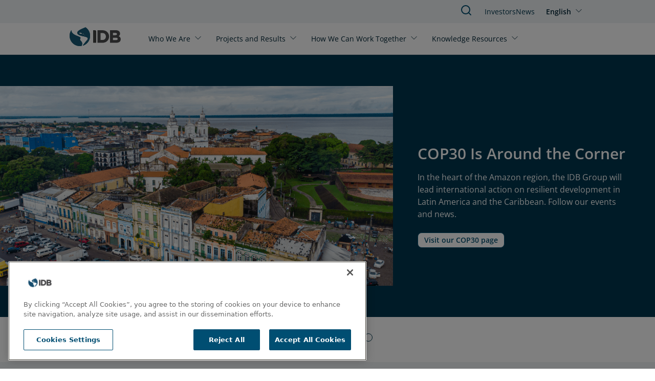

--- FILE ---
content_type: text/html; charset=UTF-8
request_url: https://www.iadb.org/en?amp%3Bamp%3Bf%5B1%5D=filter_news_by_country%3A1043&amp%3Bamp%3Bf%5B2%5D=filter_news_by_topic%3A1124&amp%3Bf%5B1%5D=filter_news_by_country%3A1041&f%5B0%5D=filter%3A1138&f%5B1%5D=filter%3A1140&f%5B2%5D=filter_news_by_country%3A1003&f%5B3%5D=filter_news_by_country%3A1006&f%5B4%5D=filter_news_by_country%3A1007&f%5B5%5D=filter_news_by_country%3A1014&f%5B6%5D=filter_news_by_country%3A1027&f%5B7%5D=filter_news_by_country%3A1028&f%5B8%5D=filter_news_by_country%3A1039&f%5B9%5D=filter_news_by_country%3A1042&f%5B10%5D=filter_news_by_country%3A1043&f%5B11%5D=filter_news_by_country%3A1047&f%5B12%5D=filter_news_by_country%3A1051&f%5B13%5D=filter_news_by_country%3A1315&f%5B14%5D=filter_news_by_country%3A1820&f%5B15%5D=filter_news_by_topic%3A1100&f%5B16%5D=filter_news_by_topic%3A1129&f%5B17%5D=filter_news_by_topic%3A1131&page=6
body_size: 14508
content:
<!DOCTYPE html>
<html lang="en" dir="ltr" prefix="og: https://ogp.me/ns#" class="hide-until-hydrated">
  <head>
    <meta charset="utf-8" />
<noscript><style>form.antibot * :not(.antibot-message) { display: none !important; }</style>
</noscript><meta name="keywords" content="Sustainable Development, Climate Change, Poverty" />
<link rel="shortlink" href="https://www.iadb.org/en" />
<link rel="canonical" href="https://www.iadb.org/en" />
<meta property="og:site_name" content="Inter-American Development Bank" />
<meta property="og:type" content="website" />
<meta property="og:url" content="https://www.iadb.org" />
<meta property="og:image" content="http://iadb.docksal.site/themes/custom/outline_frontend/assets/images/logo-ING-01b.png" />
<meta property="og:video" content="https://webimages.iadb.org/Drupal_pantheon/2020-07/1200x400_Siempre_Juntos_ENG%281%29_0.webm?nDURphHDIsZgUFSibmo_V3nGSoBuu9YU" />
<meta property="og:image:url" content="https://www.iadb.org/themes/custom/outline_frontend/assets/images/logo-ING-01b.png" />
<meta property="og:video:secure_url" content="https://webimages.iadb.org/Drupal_pantheon/2020-07/1200x400_Siempre_Juntos_ENG%281%29_0.webm?nDURphHDIsZgUFSibmo_V3nGSoBuu9YU" />
<meta property="og:video:type" content="video/webm" />
<meta property="og:image:type" content="image/png" />
<meta property="og:image:width" content="1407" />
<meta property="og:video:width" content="1140" />
<meta property="og:video:height" content="352" />
<meta property="og:image:height" content="196" />
<meta property="og:image:alt" content="Inter-American Development Bank" />
<meta name="twitter:card" content="summary" />
<meta name="twitter:site" content="@the_IDB" />
<meta name="twitter:description" content="We work to improve lives in Latin America and the Caribbean. Through financial and technical support for countries working to reduce poverty and inequality, we help improve health and education, and advance infrastructure." />
<meta name="twitter:title" content="Inter-American Development Bank" />
<meta name="twitter:image" content="https://www.iadb.org/themes/custom/outline_frontend/logo.svg" />
<meta name="google-site-verification" content="j9Dj427NN7BqS9i_8zpS4C2G44bR3QRupWOwhnwORpY" />
<meta name="google-site-verification" content="x8KuNWEEsfc8Pxww2l0GVqQKFlIvZ8P3NxZzfBCFlro" />
<meta name="Generator" content="Drupal 10 (https://www.drupal.org)" />
<meta name="MobileOptimized" content="width" />
<meta name="HandheldFriendly" content="true" />
<meta name="viewport" content="width=device-width, initial-scale=1.0" />
<script>var ct_check_js_val = '5ca60ad8b99c55939a02bbfb1ed90fe3';var drupal_ac_antibot_cookie_value = '3f953a9d6ae52eb99419e659eb7c16e7365a3155fb7f6134b489f2d84f07c43a';var ct_use_cookies = 1;var ct_use_alt_cookies = 0;var ct_capture_buffer = 0;</script>
<script src="https://cdn.cookielaw.org/scripttemplates/otSDKStub.js" type="text/javascript" charset="UTF-8" data-domain-script="c50482e3-f10f-4d20-b0da-f6e7481b670a"></script>
<script type="text/javascript">
function OptanonWrapper() { }
</script>
<script></script>
<meta http-equiv="X-UA-Compatible" content="IE=edge" />
<link rel="icon" href="/themes/custom/outline_extended/favicon.ico" type="image/vnd.microsoft.icon" />
<link rel="alternate" hreflang="en" href="https://www.iadb.org/en" />
<link rel="alternate" hreflang="es" href="https://www.iadb.org/es" />
<link rel="alternate" hreflang="pt-br" href="https://www.iadb.org/pt-br" />
<link rel="alternate" hreflang="fr" href="https://www.iadb.org/fr" />
<script src="/sites/default/files/google_tag/idb_gtm/google_tag.script.js?t55nyb" defer></script>
<script>window.a2a_config=window.a2a_config||{};a2a_config.callbacks=[];a2a_config.overlays=[];a2a_config.templates={};</script>

    <title>IDB | Inter American Development Bank</title>
    <link rel="stylesheet" media="all" href="/sites/default/files/css/css_85ql1ZcjEFGm8qsmIkF5Vo_6uMISkE4dez27T3B4edI.css?delta=0&amp;language=en&amp;theme=outline_extended&amp;include=eJxty1EKg0AMRdENjc2ShmhSCc0kg4kfs3tFhBbs3-M8LhKlow3Ae7zem1uWxY0kxQ21No7AleHHptuK76liXK-KjYA4ZLWn85n6JqjPq6F8A8VxzoAZg0tI68q1e997ndWXT8AfKzEiuV3NAStMU4I" />
<link rel="stylesheet" media="all" href="/sites/default/files/css/css_qY4NLAQ1OXROSc2jkPVNmV0AjLBw50ivM9R5IVtsgbI.css?delta=1&amp;language=en&amp;theme=outline_extended&amp;include=eJxty1EKg0AMRdENjc2ShmhSCc0kg4kfs3tFhBbs3-M8LhKlow3Ae7zem1uWxY0kxQ21No7AleHHptuK76liXK-KjYA4ZLWn85n6JqjPq6F8A8VxzoAZg0tI68q1e997ndWXT8AfKzEiuV3NAStMU4I" />

    <script type="application/json" data-drupal-selector="drupal-settings-json">{"path":{"baseUrl":"\/","pathPrefix":"en\/","currentPath":"node\/539717","currentPathIsAdmin":false,"isFront":true,"currentLanguage":"en","currentQuery":{"amp;amp;f":{"1":"filter_news_by_country:1043","2":"filter_news_by_topic:1124"},"amp;f":{"1":"filter_news_by_country:1041"},"f":["filter:1138","filter:1140","filter_news_by_country:1003","filter_news_by_country:1006","filter_news_by_country:1007","filter_news_by_country:1014","filter_news_by_country:1027","filter_news_by_country:1028","filter_news_by_country:1039","filter_news_by_country:1042","filter_news_by_country:1043","filter_news_by_country:1047","filter_news_by_country:1051","filter_news_by_country:1315","filter_news_by_country:1820","filter_news_by_topic:1100","filter_news_by_topic:1129","filter_news_by_topic:1131"],"page":"6"}},"pluralDelimiter":"\u0003","suppressDeprecationErrors":true,"simple_popup_blocks":{"settings":[{"uid":"simple_pop_up","type":"1","css_selector":"1","identifier":"simple-popup","layout":"4","visit_counts":"0","overlay":"1","trigger_method":0,"trigger_selector":"#custom-css-id","delay":"1","enable_escape":false,"trigger_width":null,"minimize":false,"close":false,"use_time_frequency":false,"time_frequency":"3600","show_minimized_button":false,"width":"1000","cookie_expiry":"100","status":"1"}]},"statistics":{"data":{"nid":"539717"},"url":"\/core\/modules\/statistics\/statistics.php"},"ajaxTrustedUrl":{"form_action_p_pvdeGsVG5zNF_XLGPTvYSKCf43t8qZYSwcfZl2uzM":true},"idbAuroraChat":{"apiUrl":"https:\/\/www.iadb.org\/aurora-chat\/aurora-chat-api"},"user":{"uid":0,"permissionsHash":"79e31eff9bfecdc47922e2a1c088269778fa3a78eca3259e3fd3f9c27559deb9"}}</script>
<script src="/sites/default/files/js/js_Ve0WxvQseAZSzcHqoB3-WIT2EBJ2-inslxpDwI7Hri0.js?scope=header&amp;delta=0&amp;language=en&amp;theme=outline_extended&amp;include=[base64]"></script>
<script src="/themes/contrib/outline_frontend/dist/outline.js?t55nyb" type="module" weight="100"></script>
<script src="/sites/default/files/js/js_PBGa-BTSg4HynBicp2B6S8_6hJtV8as_s11CoVqGK9k.js?scope=header&amp;delta=2&amp;language=en&amp;theme=outline_extended&amp;include=[base64]"></script>
<script src="https://cdn.jsdelivr.net/npm/powerbi-client@2.22.1/dist/powerbi.min.js"></script>
<script src="/modules/custom/powerbi_embed/js/powerbi_embed-customizer.js?v=1.0.0"></script>

    <noscript>
      <style>body{opacity:1}</style>
    </noscript>
  </head>
  <body>
        <div role="navigation" aria-labelledby="skip-to-main">
      <a id="skip-to-main" href="#main-content" class="visually-hidden focusable">
        Skip to main content
      </a>
    </div>
    <noscript><iframe src="https://www.googletagmanager.com/ns.html?id=GTM-M4DCMK4" height="0" width="0" style="display:none;visibility:hidden"></iframe></noscript>
      <div class="dialog-off-canvas-main-canvas" data-off-canvas-main-canvas>
    <header>
  <div>
    
<idb-header>
	<idb-language-switcher
  trigger-text="English"
  trigger-label="Click to change language"
  trigger-variant="none"
  slot="language"
>
  <div slot="dropdown">
    <ul class="links"><li hreflang="en" data-drupal-link-query="{&quot;amp;amp;f&quot;:{&quot;1&quot;:&quot;filter_news_by_country:1043&quot;,&quot;2&quot;:&quot;filter_news_by_topic:1124&quot;},&quot;amp;f&quot;:{&quot;1&quot;:&quot;filter_news_by_country:1041&quot;},&quot;f&quot;:[&quot;filter:1138&quot;,&quot;filter:1140&quot;,&quot;filter_news_by_country:1003&quot;,&quot;filter_news_by_country:1006&quot;,&quot;filter_news_by_country:1007&quot;,&quot;filter_news_by_country:1014&quot;,&quot;filter_news_by_country:1027&quot;,&quot;filter_news_by_country:1028&quot;,&quot;filter_news_by_country:1039&quot;,&quot;filter_news_by_country:1042&quot;,&quot;filter_news_by_country:1043&quot;,&quot;filter_news_by_country:1047&quot;,&quot;filter_news_by_country:1051&quot;,&quot;filter_news_by_country:1315&quot;,&quot;filter_news_by_country:1820&quot;,&quot;filter_news_by_topic:1100&quot;,&quot;filter_news_by_topic:1129&quot;,&quot;filter_news_by_topic:1131&quot;],&quot;page&quot;:&quot;6&quot;}" data-drupal-link-system-path="&lt;front&gt;" class="is-active" aria-current="page"><a href="/en?amp%3Bamp%3Bf%5B1%5D=filter_news_by_country%3A1043&amp;amp%3Bamp%3Bf%5B2%5D=filter_news_by_topic%3A1124&amp;amp%3Bf%5B1%5D=filter_news_by_country%3A1041&amp;f%5B0%5D=filter%3A1138&amp;f%5B1%5D=filter%3A1140&amp;f%5B2%5D=filter_news_by_country%3A1003&amp;f%5B3%5D=filter_news_by_country%3A1006&amp;f%5B4%5D=filter_news_by_country%3A1007&amp;f%5B5%5D=filter_news_by_country%3A1014&amp;f%5B6%5D=filter_news_by_country%3A1027&amp;f%5B7%5D=filter_news_by_country%3A1028&amp;f%5B8%5D=filter_news_by_country%3A1039&amp;f%5B9%5D=filter_news_by_country%3A1042&amp;f%5B10%5D=filter_news_by_country%3A1043&amp;f%5B11%5D=filter_news_by_country%3A1047&amp;f%5B12%5D=filter_news_by_country%3A1051&amp;f%5B13%5D=filter_news_by_country%3A1315&amp;f%5B14%5D=filter_news_by_country%3A1820&amp;f%5B15%5D=filter_news_by_topic%3A1100&amp;f%5B16%5D=filter_news_by_topic%3A1129&amp;f%5B17%5D=filter_news_by_topic%3A1131&amp;page=6" class="language-link is-active" hreflang="en" data-drupal-link-query="{&quot;amp;amp;f&quot;:{&quot;1&quot;:&quot;filter_news_by_country:1043&quot;,&quot;2&quot;:&quot;filter_news_by_topic:1124&quot;},&quot;amp;f&quot;:{&quot;1&quot;:&quot;filter_news_by_country:1041&quot;},&quot;f&quot;:[&quot;filter:1138&quot;,&quot;filter:1140&quot;,&quot;filter_news_by_country:1003&quot;,&quot;filter_news_by_country:1006&quot;,&quot;filter_news_by_country:1007&quot;,&quot;filter_news_by_country:1014&quot;,&quot;filter_news_by_country:1027&quot;,&quot;filter_news_by_country:1028&quot;,&quot;filter_news_by_country:1039&quot;,&quot;filter_news_by_country:1042&quot;,&quot;filter_news_by_country:1043&quot;,&quot;filter_news_by_country:1047&quot;,&quot;filter_news_by_country:1051&quot;,&quot;filter_news_by_country:1315&quot;,&quot;filter_news_by_country:1820&quot;,&quot;filter_news_by_topic:1100&quot;,&quot;filter_news_by_topic:1129&quot;,&quot;filter_news_by_topic:1131&quot;],&quot;page&quot;:&quot;6&quot;}" data-drupal-link-system-path="&lt;front&gt;" aria-current="page">English</a></li><li hreflang="es" data-drupal-link-query="{&quot;amp;amp;f&quot;:{&quot;1&quot;:&quot;filter_news_by_country:1043&quot;,&quot;2&quot;:&quot;filter_news_by_topic:1124&quot;},&quot;amp;f&quot;:{&quot;1&quot;:&quot;filter_news_by_country:1041&quot;},&quot;f&quot;:[&quot;filter:1138&quot;,&quot;filter:1140&quot;,&quot;filter_news_by_country:1003&quot;,&quot;filter_news_by_country:1006&quot;,&quot;filter_news_by_country:1007&quot;,&quot;filter_news_by_country:1014&quot;,&quot;filter_news_by_country:1027&quot;,&quot;filter_news_by_country:1028&quot;,&quot;filter_news_by_country:1039&quot;,&quot;filter_news_by_country:1042&quot;,&quot;filter_news_by_country:1043&quot;,&quot;filter_news_by_country:1047&quot;,&quot;filter_news_by_country:1051&quot;,&quot;filter_news_by_country:1315&quot;,&quot;filter_news_by_country:1820&quot;,&quot;filter_news_by_topic:1100&quot;,&quot;filter_news_by_topic:1129&quot;,&quot;filter_news_by_topic:1131&quot;],&quot;page&quot;:&quot;6&quot;}" data-drupal-link-system-path="&lt;front&gt;"><a href="/es?amp%3Bamp%3Bf%5B1%5D=filter_news_by_country%3A1043&amp;amp%3Bamp%3Bf%5B2%5D=filter_news_by_topic%3A1124&amp;amp%3Bf%5B1%5D=filter_news_by_country%3A1041&amp;f%5B0%5D=filter%3A1138&amp;f%5B1%5D=filter%3A1140&amp;f%5B2%5D=filter_news_by_country%3A1003&amp;f%5B3%5D=filter_news_by_country%3A1006&amp;f%5B4%5D=filter_news_by_country%3A1007&amp;f%5B5%5D=filter_news_by_country%3A1014&amp;f%5B6%5D=filter_news_by_country%3A1027&amp;f%5B7%5D=filter_news_by_country%3A1028&amp;f%5B8%5D=filter_news_by_country%3A1039&amp;f%5B9%5D=filter_news_by_country%3A1042&amp;f%5B10%5D=filter_news_by_country%3A1043&amp;f%5B11%5D=filter_news_by_country%3A1047&amp;f%5B12%5D=filter_news_by_country%3A1051&amp;f%5B13%5D=filter_news_by_country%3A1315&amp;f%5B14%5D=filter_news_by_country%3A1820&amp;f%5B15%5D=filter_news_by_topic%3A1100&amp;f%5B16%5D=filter_news_by_topic%3A1129&amp;f%5B17%5D=filter_news_by_topic%3A1131&amp;page=6" class="language-link" hreflang="es" data-drupal-link-query="{&quot;amp;amp;f&quot;:{&quot;1&quot;:&quot;filter_news_by_country:1043&quot;,&quot;2&quot;:&quot;filter_news_by_topic:1124&quot;},&quot;amp;f&quot;:{&quot;1&quot;:&quot;filter_news_by_country:1041&quot;},&quot;f&quot;:[&quot;filter:1138&quot;,&quot;filter:1140&quot;,&quot;filter_news_by_country:1003&quot;,&quot;filter_news_by_country:1006&quot;,&quot;filter_news_by_country:1007&quot;,&quot;filter_news_by_country:1014&quot;,&quot;filter_news_by_country:1027&quot;,&quot;filter_news_by_country:1028&quot;,&quot;filter_news_by_country:1039&quot;,&quot;filter_news_by_country:1042&quot;,&quot;filter_news_by_country:1043&quot;,&quot;filter_news_by_country:1047&quot;,&quot;filter_news_by_country:1051&quot;,&quot;filter_news_by_country:1315&quot;,&quot;filter_news_by_country:1820&quot;,&quot;filter_news_by_topic:1100&quot;,&quot;filter_news_by_topic:1129&quot;,&quot;filter_news_by_topic:1131&quot;],&quot;page&quot;:&quot;6&quot;}" data-drupal-link-system-path="&lt;front&gt;">Español</a></li><li hreflang="pt-br" data-drupal-link-query="{&quot;amp;amp;f&quot;:{&quot;1&quot;:&quot;filter_news_by_country:1043&quot;,&quot;2&quot;:&quot;filter_news_by_topic:1124&quot;},&quot;amp;f&quot;:{&quot;1&quot;:&quot;filter_news_by_country:1041&quot;},&quot;f&quot;:[&quot;filter:1138&quot;,&quot;filter:1140&quot;,&quot;filter_news_by_country:1003&quot;,&quot;filter_news_by_country:1006&quot;,&quot;filter_news_by_country:1007&quot;,&quot;filter_news_by_country:1014&quot;,&quot;filter_news_by_country:1027&quot;,&quot;filter_news_by_country:1028&quot;,&quot;filter_news_by_country:1039&quot;,&quot;filter_news_by_country:1042&quot;,&quot;filter_news_by_country:1043&quot;,&quot;filter_news_by_country:1047&quot;,&quot;filter_news_by_country:1051&quot;,&quot;filter_news_by_country:1315&quot;,&quot;filter_news_by_country:1820&quot;,&quot;filter_news_by_topic:1100&quot;,&quot;filter_news_by_topic:1129&quot;,&quot;filter_news_by_topic:1131&quot;],&quot;page&quot;:&quot;6&quot;}" data-drupal-link-system-path="&lt;front&gt;"><a href="/pt-br?amp%3Bamp%3Bf%5B1%5D=filter_news_by_country%3A1043&amp;amp%3Bamp%3Bf%5B2%5D=filter_news_by_topic%3A1124&amp;amp%3Bf%5B1%5D=filter_news_by_country%3A1041&amp;f%5B0%5D=filter%3A1138&amp;f%5B1%5D=filter%3A1140&amp;f%5B2%5D=filter_news_by_country%3A1003&amp;f%5B3%5D=filter_news_by_country%3A1006&amp;f%5B4%5D=filter_news_by_country%3A1007&amp;f%5B5%5D=filter_news_by_country%3A1014&amp;f%5B6%5D=filter_news_by_country%3A1027&amp;f%5B7%5D=filter_news_by_country%3A1028&amp;f%5B8%5D=filter_news_by_country%3A1039&amp;f%5B9%5D=filter_news_by_country%3A1042&amp;f%5B10%5D=filter_news_by_country%3A1043&amp;f%5B11%5D=filter_news_by_country%3A1047&amp;f%5B12%5D=filter_news_by_country%3A1051&amp;f%5B13%5D=filter_news_by_country%3A1315&amp;f%5B14%5D=filter_news_by_country%3A1820&amp;f%5B15%5D=filter_news_by_topic%3A1100&amp;f%5B16%5D=filter_news_by_topic%3A1129&amp;f%5B17%5D=filter_news_by_topic%3A1131&amp;page=6" class="language-link" hreflang="pt-br" data-drupal-link-query="{&quot;amp;amp;f&quot;:{&quot;1&quot;:&quot;filter_news_by_country:1043&quot;,&quot;2&quot;:&quot;filter_news_by_topic:1124&quot;},&quot;amp;f&quot;:{&quot;1&quot;:&quot;filter_news_by_country:1041&quot;},&quot;f&quot;:[&quot;filter:1138&quot;,&quot;filter:1140&quot;,&quot;filter_news_by_country:1003&quot;,&quot;filter_news_by_country:1006&quot;,&quot;filter_news_by_country:1007&quot;,&quot;filter_news_by_country:1014&quot;,&quot;filter_news_by_country:1027&quot;,&quot;filter_news_by_country:1028&quot;,&quot;filter_news_by_country:1039&quot;,&quot;filter_news_by_country:1042&quot;,&quot;filter_news_by_country:1043&quot;,&quot;filter_news_by_country:1047&quot;,&quot;filter_news_by_country:1051&quot;,&quot;filter_news_by_country:1315&quot;,&quot;filter_news_by_country:1820&quot;,&quot;filter_news_by_topic:1100&quot;,&quot;filter_news_by_topic:1129&quot;,&quot;filter_news_by_topic:1131&quot;],&quot;page&quot;:&quot;6&quot;}" data-drupal-link-system-path="&lt;front&gt;">Português</a></li><li hreflang="fr" data-drupal-link-query="{&quot;amp;amp;f&quot;:{&quot;1&quot;:&quot;filter_news_by_country:1043&quot;,&quot;2&quot;:&quot;filter_news_by_topic:1124&quot;},&quot;amp;f&quot;:{&quot;1&quot;:&quot;filter_news_by_country:1041&quot;},&quot;f&quot;:[&quot;filter:1138&quot;,&quot;filter:1140&quot;,&quot;filter_news_by_country:1003&quot;,&quot;filter_news_by_country:1006&quot;,&quot;filter_news_by_country:1007&quot;,&quot;filter_news_by_country:1014&quot;,&quot;filter_news_by_country:1027&quot;,&quot;filter_news_by_country:1028&quot;,&quot;filter_news_by_country:1039&quot;,&quot;filter_news_by_country:1042&quot;,&quot;filter_news_by_country:1043&quot;,&quot;filter_news_by_country:1047&quot;,&quot;filter_news_by_country:1051&quot;,&quot;filter_news_by_country:1315&quot;,&quot;filter_news_by_country:1820&quot;,&quot;filter_news_by_topic:1100&quot;,&quot;filter_news_by_topic:1129&quot;,&quot;filter_news_by_topic:1131&quot;],&quot;page&quot;:&quot;6&quot;}" data-drupal-link-system-path="&lt;front&gt;"><a href="/fr?amp%3Bamp%3Bf%5B1%5D=filter_news_by_country%3A1043&amp;amp%3Bamp%3Bf%5B2%5D=filter_news_by_topic%3A1124&amp;amp%3Bf%5B1%5D=filter_news_by_country%3A1041&amp;f%5B0%5D=filter%3A1138&amp;f%5B1%5D=filter%3A1140&amp;f%5B2%5D=filter_news_by_country%3A1003&amp;f%5B3%5D=filter_news_by_country%3A1006&amp;f%5B4%5D=filter_news_by_country%3A1007&amp;f%5B5%5D=filter_news_by_country%3A1014&amp;f%5B6%5D=filter_news_by_country%3A1027&amp;f%5B7%5D=filter_news_by_country%3A1028&amp;f%5B8%5D=filter_news_by_country%3A1039&amp;f%5B9%5D=filter_news_by_country%3A1042&amp;f%5B10%5D=filter_news_by_country%3A1043&amp;f%5B11%5D=filter_news_by_country%3A1047&amp;f%5B12%5D=filter_news_by_country%3A1051&amp;f%5B13%5D=filter_news_by_country%3A1315&amp;f%5B14%5D=filter_news_by_country%3A1820&amp;f%5B15%5D=filter_news_by_topic%3A1100&amp;f%5B16%5D=filter_news_by_topic%3A1129&amp;f%5B17%5D=filter_news_by_topic%3A1131&amp;page=6" class="language-link" hreflang="fr" data-drupal-link-query="{&quot;amp;amp;f&quot;:{&quot;1&quot;:&quot;filter_news_by_country:1043&quot;,&quot;2&quot;:&quot;filter_news_by_topic:1124&quot;},&quot;amp;f&quot;:{&quot;1&quot;:&quot;filter_news_by_country:1041&quot;},&quot;f&quot;:[&quot;filter:1138&quot;,&quot;filter:1140&quot;,&quot;filter_news_by_country:1003&quot;,&quot;filter_news_by_country:1006&quot;,&quot;filter_news_by_country:1007&quot;,&quot;filter_news_by_country:1014&quot;,&quot;filter_news_by_country:1027&quot;,&quot;filter_news_by_country:1028&quot;,&quot;filter_news_by_country:1039&quot;,&quot;filter_news_by_country:1042&quot;,&quot;filter_news_by_country:1043&quot;,&quot;filter_news_by_country:1047&quot;,&quot;filter_news_by_country:1051&quot;,&quot;filter_news_by_country:1315&quot;,&quot;filter_news_by_country:1820&quot;,&quot;filter_news_by_topic:1100&quot;,&quot;filter_news_by_topic:1129&quot;,&quot;filter_news_by_topic:1131&quot;],&quot;page&quot;:&quot;6&quot;}" data-drupal-link-system-path="&lt;front&gt;">Français</a></li></ul>
  </div>
</idb-language-switcher>

	<div slot="mobile-open">
		<a href="#" aria-label="Open Menu">
			<outline-icon library="lucide" name="menu"></outline-icon>
		</a>
	</div>
	<div slot="mobile-close">
		<a href="#" aria-label="Close Menu">
			<outline-icon library="lucide" name="x"></outline-icon>
		</a>
	</div>
	<div slot="search">
		<a href="/en/search" aria-label="Search IDB">
			<outline-icon library="lucide" name="search"></outline-icon>
		</a>
	</div>
	<a href="/en" rel="home" slot="logo" aria-label="Inter-American Development Bank Home">
		<idb-logo logo="en"></idb-logo>
	</a>
	<idb-primary-menu slot="primary">
<nav role="navigation" aria-labelledby="block-outline-extended-main-menu-menu">
    
  <idb-heading margin-size="0px"  id="block-outline-extended-main-menu-menu" hidden>Main navigation</idb-heading>
  

        

<div class="flex flex-col lg:flex-row lg:flex-wrap">
      <idb-primary-menu-dropdown id="parent-link-id-1" trigger-text="Who We Are" trigger-variant="none" trigger-size="small" trigger-url="">
          <div slot="dropdown">
        <div class="submenu-wrapper">
          <div class="submenu-inner">
                      <ul class="submenu-column">
            <p class="group-heading">Strategy </p>
                          <li class="submenu-item">
                <outline-link>
                  <a href="/en/who-we-are/about-us" target="">
                    About Us
                  </a>
                </outline-link>
              </li>
                          <li class="submenu-item">
                <outline-link>
                  <a href="/en/who-we-are/institutional-strategy" target="_self">
                    Institutional Strategy
                  </a>
                </outline-link>
              </li>
                          <li class="submenu-item">
                <outline-link>
                  <a href="/en/who-we-are/topics" target="_self">
                    Topics
                  </a>
                </outline-link>
              </li>
                        </ul>
                      <ul class="submenu-column">
            <p class="group-heading">Structure</p>
                          <li class="submenu-item">
                <outline-link>
                  <a href="/en/who-we-are/how-we-are-organized" target="_self">
                    How We Are Organized
                  </a>
                </outline-link>
              </li>
                          <li class="submenu-item">
                <outline-link>
                  <a href="/en/who-we-are/country-offices" target="_self">
                    Country Offices
                  </a>
                </outline-link>
              </li>
                        </ul>
                      <ul class="submenu-column">
            <p class="group-heading">Transparency</p>
                          <li class="submenu-item">
                <outline-link>
                  <a href="/en/who-we-are/access-information" target="_self">
                    Access to Information
                  </a>
                </outline-link>
              </li>
                          <li class="submenu-item">
                <outline-link>
                  <a href="/en/who-we-are/file-complaint" target="_self">
                    File a Complaint
                  </a>
                </outline-link>
              </li>
                          <li class="submenu-item">
                <outline-link>
                  <a href="https://iadb.my.site.com/IDBPublicConsultation/s/?language=en_US" target="_blank">
                    Public Consultation
                  </a>
                </outline-link>
              </li>
                        </ul>
                      <ul class="submenu-column">
            <p class="group-heading">Accountability</p>
                          <li class="submenu-item">
                <outline-link>
                  <a href="/en/who-we-are/independent-evaluation" target="">
                    Independent Evaluation
                  </a>
                </outline-link>
              </li>
                          <li class="submenu-item">
                <outline-link>
                  <a href="https://mici.iadb.org" target="_blank">
                    Accountability Mechanism
                  </a>
                </outline-link>
              </li>
                        </ul>
                    </div>
        </div>
      </div>
      </idb-primary-menu-dropdown>
      <idb-primary-menu-dropdown id="parent-link-id-2" trigger-text="Projects and Results" trigger-variant="none" trigger-size="small" trigger-url="">
          <div slot="dropdown">
        <div class="submenu-wrapper">
          <div class="submenu-inner">
                      <ul class="submenu-column">
            <p class="group-heading"></p>
                          <li class="submenu-item">
                <outline-link>
                  <a href="/en/project-search" target="_self">
                    Projects
                  </a>
                </outline-link>
              </li>
                          <li class="submenu-item">
                <outline-link>
                  <a href="/en/who-we-are/institutional-strategy/measuring-results" target="">
                    Measuring Results
                  </a>
                </outline-link>
              </li>
                          <li class="submenu-item">
                <outline-link>
                  <a href="/en/projects-and-results/development-effectiveness" target="">
                    Development Effectiveness
                  </a>
                </outline-link>
              </li>
                          <li class="submenu-item">
                <outline-link>
                  <a href="/en/projects-and-results/results-and-effectiveness/impact-region" target="">
                    Impact in the Region
                  </a>
                </outline-link>
              </li>
                        </ul>
                    </div>
        </div>
      </div>
      </idb-primary-menu-dropdown>
      <idb-primary-menu-dropdown id="parent-link-id-3" trigger-text="How We Can Work Together" trigger-variant="none" trigger-size="small" trigger-url="">
          <div slot="dropdown">
        <div class="submenu-wrapper">
          <div class="submenu-inner">
                      <ul class="submenu-column">
            <p class="group-heading">Stakeholders</p>
                          <li class="submenu-item">
                <outline-link>
                  <a href="/en/how-we-can-work-together/public-sector" target="_self">
                    Public Sector
                  </a>
                </outline-link>
              </li>
                          <li class="submenu-item">
                <outline-link>
                  <a href="/en/how-we-can-work-together/private-sector" target="_self">
                    Private Sector
                  </a>
                </outline-link>
              </li>
                          <li class="submenu-item">
                <outline-link>
                  <a href="/en/how-we-can-work-together/entrepreneurs" target="_self">
                    Entrepreneurs
                  </a>
                </outline-link>
              </li>
                          <li class="submenu-item">
                <outline-link>
                  <a href="/en/how-we-can-work-together/strategic-partnerships-and-donors" target="_self">
                    Strategic Partners and Donors
                  </a>
                </outline-link>
              </li>
                          <li class="submenu-item">
                <outline-link>
                  <a href="/en/how-we-can-work-together/civil-society" target="_self">
                    Civil Society
                  </a>
                </outline-link>
              </li>
                        </ul>
                      <ul class="submenu-column">
            <p class="group-heading">Job Opportunities</p>
                          <li class="submenu-item">
                <outline-link>
                  <a href="/en/how-we-can-work-together/professionals" target="_self">
                    Professionals
                  </a>
                </outline-link>
              </li>
                          <li class="submenu-item">
                <outline-link>
                  <a href="/en/how-we-can-work-together/students-recent-graduates" target="_self">
                    Students and Recent Graduates
                  </a>
                </outline-link>
              </li>
                        </ul>
                      <ul class="submenu-column">
            <p class="group-heading">Procurement Opportunities</p>
                          <li class="submenu-item">
                <outline-link>
                  <a href="/en/how-we-can-work-together/vendors" target="_self">
                    Vendors
                  </a>
                </outline-link>
              </li>
                        </ul>
                    </div>
        </div>
      </div>
      </idb-primary-menu-dropdown>
      <idb-primary-menu-dropdown id="parent-link-id-4" trigger-text="Knowledge Resources" trigger-variant="none" trigger-size="small" trigger-url="">
          <div slot="dropdown">
        <div class="submenu-wrapper">
          <div class="submenu-inner">
                      <ul class="submenu-column">
            <p class="group-heading"></p>
                          <li class="submenu-item">
                <outline-link>
                  <a href="https://publications.iadb.org/en" target="_blank">
                    Publications
                  </a>
                </outline-link>
              </li>
                          <li class="submenu-item">
                <outline-link>
                  <a href="/en/knowledge-resources/data" target="">
                    Data
                  </a>
                </outline-link>
              </li>
                          <li class="submenu-item">
                <outline-link>
                  <a href="/en/knowledge-resources/research-idb" target="_self">
                    Research
                  </a>
                </outline-link>
              </li>
                        </ul>
                      <ul class="submenu-column">
            <p class="group-heading"></p>
                          <li class="submenu-item">
                <outline-link>
                  <a href="https://blogs.iadb.org/en/inicio/" target="_blank">
                    Blogs
                  </a>
                </outline-link>
              </li>
                          <li class="submenu-item">
                <outline-link>
                  <a href="https://cursos.iadb.org/en" target="_blank">
                    Courses
                  </a>
                </outline-link>
              </li>
                          <li class="submenu-item">
                <outline-link>
                  <a href="https://knowledge.iadb.org/en/code-development" target="">
                    Code
                  </a>
                </outline-link>
              </li>
                        </ul>
                      <ul class="submenu-column">
            <p class="group-heading"></p>
                          <li class="submenu-item">
                <outline-link>
                  <a href="/en/knowledge-resources/bidacademy" target="_self">
                    About BIDAcademy
                  </a>
                </outline-link>
              </li>
                        </ul>
                    </div>
        </div>
      </div>
      </idb-primary-menu-dropdown>
  </div>

  </nav>
</idb-primary-menu>
	<div slot="utility" style="margin-top:1px;">
		<idb-utility-menu variant="header">
			  
							<ul class="header-utility">
												<li>
						<outline-link><a href="/en/how-we-can-work-together/investors" target="_self" data-drupal-link-system-path="node/28735">Investors</a></outline-link>
											</li>
									<li>
						<outline-link><a href="/en/press-room" data-drupal-link-system-path="node/35">News</a></outline-link>
											</li>
							</ul>
			



		</idb-utility-menu>
	</div>
</idb-header>

  </div>

  <div>
    
  </div>
</header>

<main tabindex="-1" aria-label="Main site content" id="main-content"  class="outline-none">
            <outline-container>
      <h1 margin-size="0px" class="visually-hidden">Inter American Development Bank </h1>
    </outline-container>
      <div class="relative region--content">
    <div data-drupal-messages-fallback class="hidden"></div>
<div id="block-outline-extended-content">
      
        
        <article>

  
  <div>
    

  

  <section class="bg-white pt-0 pb-4 mt-0 mb-0 lg:pt-0 lg:pb-4 lg:mt-0 lg:mb-0">
    <outline-grid full-bleed container-align="center">
      <outline-column
        col-span-default="12"
        col-span-xl="12"
         class="layout__region layout__region--main"
      >
        
<div class="block block-layout_builder block-node:page:content_moderation_control">
    <outline-container>
      
        
              

        </outline-container>
</div>

<div class="block block-layout_builder block-hero_slider_50_50_v2">
  

  <idb-slider slider-backgrounds="green,blue,light-blue,blue-lighten-1,gray"  >
                          <idb-info-cards first-media="right">
        <idb-content-card card-background="transparent" image-type="image" vertical-content-align="center" image-rounded="false" embedded-within-slider="true" variant="dark">
                            <picture loading="lazy" width="960" height="480" slot="image">
                  <source srcset="/sites/default/files/styles/home_card_xx_large_landscape_3_2_1200_600_1x/public/2025-10/Inter-American-Development-Bank-EN-763-IDB-JamaicaHurr.webp?h=9cc3541b&amp;itok=ZFiyQkBb 1x" media="all and (min-width: 1440px)" type="image/webp" width="1200" height="600"/>
              <source srcset="/sites/default/files/styles/home_card_x_large_landscape_3_2_1200_600_1x/public/2025-10/Inter-American-Development-Bank-EN-763-IDB-JamaicaHurr.webp?h=9cc3541b&amp;itok=GPp2R89_ 1x" media="all and (min-width: 1280px)" type="image/webp" width="1200" height="600"/>
              <source srcset="/sites/default/files/styles/home_card_large_landscape_3_2_960_480_1x/public/2025-10/Inter-American-Development-Bank-EN-763-IDB-JamaicaHurr.webp?h=9cc3541b&amp;itok=4-vewv58 1x" media="all and (min-width: 1024px)" type="image/webp" width="960" height="480"/>
              <source srcset="/sites/default/files/styles/home_card_medium_portrait_3_2_600_300_/public/2025-10/Inter-American-Development-Bank-EN-763-IDB-JamaicaHurr.webp?h=9cc3541b&amp;itok=gW750mkY 1x" media="all and (min-width: 768px)" type="image/webp" width="600" height="300"/>
              <source srcset="/sites/default/files/styles/home_card_small_landscape_3_2_640x425_1x/public/2025-10/Inter-American-Development-Bank-EN-763-IDB-JamaicaHurr.webp?h=9cc3541b&amp;itok=uatYLhe5 1x" type="image/webp" width="800" height="533"/>
              <source srcset="/sites/default/files/styles/home_card_xx_large_landscape_3_2_1200_600_1x/public/2025-10/Inter-American-Development-Bank-EN-763-IDB-JamaicaHurr.png?h=9cc3541b&amp;itok=ZFiyQkBb 1x" media="all and (min-width: 1440px)" type="image/png" width="1200" height="600"/>
              <source srcset="/sites/default/files/styles/home_card_x_large_landscape_3_2_1200_600_1x/public/2025-10/Inter-American-Development-Bank-EN-763-IDB-JamaicaHurr.png?h=9cc3541b&amp;itok=GPp2R89_ 1x" media="all and (min-width: 1280px)" type="image/png" width="1200" height="600"/>
              <source srcset="/sites/default/files/styles/home_card_large_landscape_3_2_960_480_1x/public/2025-10/Inter-American-Development-Bank-EN-763-IDB-JamaicaHurr.png?h=9cc3541b&amp;itok=4-vewv58 1x" media="all and (min-width: 1024px)" type="image/png" width="960" height="480"/>
              <source srcset="/sites/default/files/styles/home_card_medium_portrait_3_2_600_300_/public/2025-10/Inter-American-Development-Bank-EN-763-IDB-JamaicaHurr.png?h=9cc3541b&amp;itok=gW750mkY 1x" media="all and (min-width: 768px)" type="image/png" width="600" height="300"/>
              <source srcset="/sites/default/files/styles/home_card_small_landscape_3_2_640x425_1x/public/2025-10/Inter-American-Development-Bank-EN-763-IDB-JamaicaHurr.png?h=9cc3541b&amp;itok=uatYLhe5 1x" type="image/png" width="800" height="533"/>
                  <img loading="lazy" width="960" height="480" src="/sites/default/files/styles/home_card_large_landscape_3_2_960_480_1x/public/2025-10/Inter-American-Development-Bank-EN-763-IDB-JamaicaHurr.png?h=9cc3541b&amp;itok=4-vewv58" alt="Jamaican Workers talking - Inter American Development Bank - IDB" />

  </picture>



          
                        <img slot="media"
                    src=""
                    alt=""/>
          
          <idb-heading slot="eyebrow" level="p" level-size="sm" level-style="semibold" capital-style="uppercase">
            
          </idb-heading>

          <idb-heading slot="title" level-size="4xl" level-style="semibold" margin-size="0px">
            Supporting Jamaica’s Hurricane Melissa Response
          </idb-heading>

          <idb-styled-text slot="content" line-clamp>
            <p>The IDB is ready to provide up to $300 million in fast-disbursing resources and other emergency support to assist relief and recovery efforts.</p>

          </idb-styled-text>

                      <idb-button
              slot="cta"
              button-url="/en/news/idb-expands-emergency-credit-line-support-jamaicas-hurricane-melissa-response"
              button-variant="primary"
                            button-target="_self"
                          >
              Learn more
            </idb-button>
                  </idb-content-card>
      </idb-info-cards>
                      <idb-info-cards first-media="left">
        <idb-content-card card-background="transparent" image-type="image" vertical-content-align="center" image-rounded="false" embedded-within-slider="true" variant="light">
                            <picture loading="lazy" width="960" height="480" slot="image">
                  <source srcset="/sites/default/files/styles/home_card_xx_large_landscape_3_2_1200_600_1x/public/2025-10/Inter-American-Development-Bank-EN-764-IDB-COP30.webp?h=10d202d3&amp;itok=_MNvl0DC 1x" media="all and (min-width: 1440px)" type="image/webp" width="1200" height="600"/>
              <source srcset="/sites/default/files/styles/home_card_x_large_landscape_3_2_1200_600_1x/public/2025-10/Inter-American-Development-Bank-EN-764-IDB-COP30.webp?h=10d202d3&amp;itok=JcI1Ldxu 1x" media="all and (min-width: 1280px)" type="image/webp" width="1200" height="600"/>
              <source srcset="/sites/default/files/styles/home_card_large_landscape_3_2_960_480_1x/public/2025-10/Inter-American-Development-Bank-EN-764-IDB-COP30.webp?h=10d202d3&amp;itok=vEENtWSx 1x" media="all and (min-width: 1024px)" type="image/webp" width="960" height="480"/>
              <source srcset="/sites/default/files/styles/home_card_medium_portrait_3_2_600_300_/public/2025-10/Inter-American-Development-Bank-EN-764-IDB-COP30.webp?h=10d202d3&amp;itok=et1FTypV 1x" media="all and (min-width: 768px)" type="image/webp" width="600" height="300"/>
              <source srcset="/sites/default/files/styles/home_card_small_landscape_3_2_640x425_1x/public/2025-10/Inter-American-Development-Bank-EN-764-IDB-COP30.webp?h=10d202d3&amp;itok=tNtF6OOG 1x" type="image/webp" width="800" height="533"/>
              <source srcset="/sites/default/files/styles/home_card_xx_large_landscape_3_2_1200_600_1x/public/2025-10/Inter-American-Development-Bank-EN-764-IDB-COP30.png?h=10d202d3&amp;itok=_MNvl0DC 1x" media="all and (min-width: 1440px)" type="image/png" width="1200" height="600"/>
              <source srcset="/sites/default/files/styles/home_card_x_large_landscape_3_2_1200_600_1x/public/2025-10/Inter-American-Development-Bank-EN-764-IDB-COP30.png?h=10d202d3&amp;itok=JcI1Ldxu 1x" media="all and (min-width: 1280px)" type="image/png" width="1200" height="600"/>
              <source srcset="/sites/default/files/styles/home_card_large_landscape_3_2_960_480_1x/public/2025-10/Inter-American-Development-Bank-EN-764-IDB-COP30.png?h=10d202d3&amp;itok=vEENtWSx 1x" media="all and (min-width: 1024px)" type="image/png" width="960" height="480"/>
              <source srcset="/sites/default/files/styles/home_card_medium_portrait_3_2_600_300_/public/2025-10/Inter-American-Development-Bank-EN-764-IDB-COP30.png?h=10d202d3&amp;itok=et1FTypV 1x" media="all and (min-width: 768px)" type="image/png" width="600" height="300"/>
              <source srcset="/sites/default/files/styles/home_card_small_landscape_3_2_640x425_1x/public/2025-10/Inter-American-Development-Bank-EN-764-IDB-COP30.png?h=10d202d3&amp;itok=tNtF6OOG 1x" type="image/png" width="800" height="533"/>
                  <img loading="lazy" width="960" height="480" src="/sites/default/files/styles/home_card_large_landscape_3_2_960_480_1x/public/2025-10/Inter-American-Development-Bank-EN-764-IDB-COP30.png?h=10d202d3&amp;itok=vEENtWSx" alt="Belem old city landscape - Inter American Development Bank - IDB" />

  </picture>



          
                        <img slot="media"
                    src=""
                    alt=""/>
          
          <idb-heading slot="eyebrow" level="p" level-size="sm" level-style="semibold" capital-style="uppercase">
            
          </idb-heading>

          <idb-heading slot="title" level-size="4xl" level-style="semibold" margin-size="0px">
            COP30 Is Around the Corner
          </idb-heading>

          <idb-styled-text slot="content" line-clamp>
            <p>In the heart of the Amazon region, the IDB Group will lead international action on resilient development in Latin America and the Caribbean. Follow our events and news.</p>

          </idb-styled-text>

                      <idb-button
              slot="cta"
              button-url="https://cloud.mail.iadb.org/COP-30-ENG"
              button-variant="secondary"
                            button-target="_self"
                          >
              Visit our COP30 page
            </idb-button>
                  </idb-content-card>
      </idb-info-cards>
                      <idb-info-cards first-media="right">
        <idb-content-card card-background="transparent" image-type="image" vertical-content-align="center" image-rounded="false" embedded-within-slider="true" variant="dark">
                            <picture loading="lazy" width="960" height="480" slot="image">
                  <source srcset="/sites/default/files/styles/home_card_xx_large_landscape_3_2_1200_600_1x/public/2025-10/Inter-American-Development-Bank-EN-765-IDB-Paraguay.webp?h=10d202d3&amp;itok=mPbDXZki 1x" media="all and (min-width: 1440px)" type="image/webp" width="1200" height="600"/>
              <source srcset="/sites/default/files/styles/home_card_x_large_landscape_3_2_1200_600_1x/public/2025-10/Inter-American-Development-Bank-EN-765-IDB-Paraguay.webp?h=10d202d3&amp;itok=7IFzc32t 1x" media="all and (min-width: 1280px)" type="image/webp" width="1200" height="600"/>
              <source srcset="/sites/default/files/styles/home_card_large_landscape_3_2_960_480_1x/public/2025-10/Inter-American-Development-Bank-EN-765-IDB-Paraguay.webp?h=10d202d3&amp;itok=QngfFY7z 1x" media="all and (min-width: 1024px)" type="image/webp" width="960" height="480"/>
              <source srcset="/sites/default/files/styles/home_card_medium_portrait_3_2_600_300_/public/2025-10/Inter-American-Development-Bank-EN-765-IDB-Paraguay.webp?h=10d202d3&amp;itok=03hCwFMu 1x" media="all and (min-width: 768px)" type="image/webp" width="600" height="300"/>
              <source srcset="/sites/default/files/styles/home_card_small_landscape_3_2_640x425_1x/public/2025-10/Inter-American-Development-Bank-EN-765-IDB-Paraguay.webp?h=10d202d3&amp;itok=vAI7CX7d 1x" type="image/webp" width="800" height="533"/>
              <source srcset="/sites/default/files/styles/home_card_xx_large_landscape_3_2_1200_600_1x/public/2025-10/Inter-American-Development-Bank-EN-765-IDB-Paraguay.png?h=10d202d3&amp;itok=mPbDXZki 1x" media="all and (min-width: 1440px)" type="image/png" width="1200" height="600"/>
              <source srcset="/sites/default/files/styles/home_card_x_large_landscape_3_2_1200_600_1x/public/2025-10/Inter-American-Development-Bank-EN-765-IDB-Paraguay.png?h=10d202d3&amp;itok=7IFzc32t 1x" media="all and (min-width: 1280px)" type="image/png" width="1200" height="600"/>
              <source srcset="/sites/default/files/styles/home_card_large_landscape_3_2_960_480_1x/public/2025-10/Inter-American-Development-Bank-EN-765-IDB-Paraguay.png?h=10d202d3&amp;itok=QngfFY7z 1x" media="all and (min-width: 1024px)" type="image/png" width="960" height="480"/>
              <source srcset="/sites/default/files/styles/home_card_medium_portrait_3_2_600_300_/public/2025-10/Inter-American-Development-Bank-EN-765-IDB-Paraguay.png?h=10d202d3&amp;itok=03hCwFMu 1x" media="all and (min-width: 768px)" type="image/png" width="600" height="300"/>
              <source srcset="/sites/default/files/styles/home_card_small_landscape_3_2_640x425_1x/public/2025-10/Inter-American-Development-Bank-EN-765-IDB-Paraguay.png?h=10d202d3&amp;itok=vAI7CX7d 1x" type="image/png" width="800" height="533"/>
                  <img loading="lazy" width="960" height="480" src="/sites/default/files/styles/home_card_large_landscape_3_2_960_480_1x/public/2025-10/Inter-American-Development-Bank-EN-765-IDB-Paraguay.png?h=10d202d3&amp;itok=QngfFY7z" alt="Asuncion city landscape - Inter American Development Bank - IDB" />

  </picture>



          
                        <img slot="media"
                    src=""
                    alt=""/>
          
          <idb-heading slot="eyebrow" level="p" level-size="sm" level-style="semibold" capital-style="uppercase">
            
          </idb-heading>

          <idb-heading slot="title" level-size="4xl" level-style="semibold" margin-size="0px">
            A Landmark Bond in Paraguay
          </idb-heading>

          <idb-styled-text slot="content" line-clamp>
            <p>IDB Invest’s largest local-currency bond issuance in the country sets a new mark for multilateral institutions.</p>

          </idb-styled-text>

                      <idb-button
              slot="cta"
              button-url="https://idbinvest.org/en/news-media/idb-invest-reaches-historic-milestone-largest-and-longest-local-bond-issuance-paraguay"
              button-variant="primary"
                            button-target="_self"
                          >
              Learn more
            </idb-button>
                  </idb-content-card>
      </idb-info-cards>
                      <idb-info-cards first-media="left">
        <idb-content-card card-background="transparent" image-type="image" vertical-content-align="center" image-rounded="false" embedded-within-slider="true" variant="light">
                            <picture loading="lazy" width="960" height="480" slot="image">
                  <source srcset="/sites/default/files/styles/home_card_xx_large_landscape_3_2_1200_600_1x/public/2025-10/Inter-American-Development-Bank-EN-766-IDB-IDLAC.webp?h=10d202d3&amp;itok=oBgDcOW0 1x" media="all and (min-width: 1440px)" type="image/webp" width="1200" height="600"/>
              <source srcset="/sites/default/files/styles/home_card_x_large_landscape_3_2_1200_600_1x/public/2025-10/Inter-American-Development-Bank-EN-766-IDB-IDLAC.webp?h=10d202d3&amp;itok=ELqOXTuN 1x" media="all and (min-width: 1280px)" type="image/webp" width="1200" height="600"/>
              <source srcset="/sites/default/files/styles/home_card_large_landscape_3_2_960_480_1x/public/2025-10/Inter-American-Development-Bank-EN-766-IDB-IDLAC.webp?h=10d202d3&amp;itok=uUl2GYPA 1x" media="all and (min-width: 1024px)" type="image/webp" width="960" height="480"/>
              <source srcset="/sites/default/files/styles/home_card_medium_portrait_3_2_600_300_/public/2025-10/Inter-American-Development-Bank-EN-766-IDB-IDLAC.webp?h=10d202d3&amp;itok=e-f2-vUl 1x" media="all and (min-width: 768px)" type="image/webp" width="600" height="300"/>
              <source srcset="/sites/default/files/styles/home_card_small_landscape_3_2_640x425_1x/public/2025-10/Inter-American-Development-Bank-EN-766-IDB-IDLAC.webp?h=10d202d3&amp;itok=1kh-jw_Z 1x" type="image/webp" width="800" height="533"/>
              <source srcset="/sites/default/files/styles/home_card_xx_large_landscape_3_2_1200_600_1x/public/2025-10/Inter-American-Development-Bank-EN-766-IDB-IDLAC.png?h=10d202d3&amp;itok=oBgDcOW0 1x" media="all and (min-width: 1440px)" type="image/png" width="1200" height="600"/>
              <source srcset="/sites/default/files/styles/home_card_x_large_landscape_3_2_1200_600_1x/public/2025-10/Inter-American-Development-Bank-EN-766-IDB-IDLAC.png?h=10d202d3&amp;itok=ELqOXTuN 1x" media="all and (min-width: 1280px)" type="image/png" width="1200" height="600"/>
              <source srcset="/sites/default/files/styles/home_card_large_landscape_3_2_960_480_1x/public/2025-10/Inter-American-Development-Bank-EN-766-IDB-IDLAC.png?h=10d202d3&amp;itok=uUl2GYPA 1x" media="all and (min-width: 1024px)" type="image/png" width="960" height="480"/>
              <source srcset="/sites/default/files/styles/home_card_medium_portrait_3_2_600_300_/public/2025-10/Inter-American-Development-Bank-EN-766-IDB-IDLAC.png?h=10d202d3&amp;itok=e-f2-vUl 1x" media="all and (min-width: 768px)" type="image/png" width="600" height="300"/>
              <source srcset="/sites/default/files/styles/home_card_small_landscape_3_2_640x425_1x/public/2025-10/Inter-American-Development-Bank-EN-766-IDB-IDLAC.png?h=10d202d3&amp;itok=1kh-jw_Z 1x" type="image/png" width="800" height="533"/>
                  <img loading="lazy" width="960" height="480" src="/sites/default/files/styles/home_card_large_landscape_3_2_960_480_1x/public/2025-10/Inter-American-Development-Bank-EN-766-IDB-IDLAC.png?h=10d202d3&amp;itok=uUl2GYPA" alt="Public server with a citizen - Inter American Development Bank - IDB" />

  </picture>



          
                        <img slot="media"
                    src=""
                    alt=""/>
          
          <idb-heading slot="eyebrow" level="p" level-size="sm" level-style="semibold" capital-style="uppercase">
            
          </idb-heading>

          <idb-heading slot="title" level-size="4xl" level-style="semibold" margin-size="0px">
            Digital Public Services Across Borders
          </idb-heading>

          <idb-styled-text slot="content" line-clamp>
            <p>For the first time at the regional level, citizens will be able to complete digital public-service transactions in another country using their national digital identity.</p>

          </idb-styled-text>

                      <idb-button
              slot="cta"
              button-url="/en/news/idb-drives-digital-integration-latin-america-and-caribbean"
              button-variant="secondary"
                            button-target="_self"
                          >
              Learn about IdLAC
            </idb-button>
                  </idb-content-card>
      </idb-info-cards>
                      <idb-info-cards first-media="right">
        <idb-content-card card-background="transparent" image-type="image" vertical-content-align="center" image-rounded="false" embedded-within-slider="true" variant="dark">
                            <picture loading="lazy" width="960" height="480" slot="image">
                  <source srcset="/sites/default/files/styles/home_card_xx_large_landscape_3_2_1200_600_1x/public/2025-10/Inter-American-Development-Bank-EN-767-IDB-Islamic.webp?h=10d202d3&amp;itok=v-pEtRYG 1x" media="all and (min-width: 1440px)" type="image/webp" width="1200" height="600"/>
              <source srcset="/sites/default/files/styles/home_card_x_large_landscape_3_2_1200_600_1x/public/2025-10/Inter-American-Development-Bank-EN-767-IDB-Islamic.webp?h=10d202d3&amp;itok=8-fQ9zRu 1x" media="all and (min-width: 1280px)" type="image/webp" width="1200" height="600"/>
              <source srcset="/sites/default/files/styles/home_card_large_landscape_3_2_960_480_1x/public/2025-10/Inter-American-Development-Bank-EN-767-IDB-Islamic.webp?h=10d202d3&amp;itok=3GrQpu2z 1x" media="all and (min-width: 1024px)" type="image/webp" width="960" height="480"/>
              <source srcset="/sites/default/files/styles/home_card_medium_portrait_3_2_600_300_/public/2025-10/Inter-American-Development-Bank-EN-767-IDB-Islamic.webp?h=10d202d3&amp;itok=WFHn4KOs 1x" media="all and (min-width: 768px)" type="image/webp" width="600" height="300"/>
              <source srcset="/sites/default/files/styles/home_card_small_landscape_3_2_640x425_1x/public/2025-10/Inter-American-Development-Bank-EN-767-IDB-Islamic.webp?h=10d202d3&amp;itok=ZUNbhc1G 1x" type="image/webp" width="800" height="533"/>
              <source srcset="/sites/default/files/styles/home_card_xx_large_landscape_3_2_1200_600_1x/public/2025-10/Inter-American-Development-Bank-EN-767-IDB-Islamic.png?h=10d202d3&amp;itok=v-pEtRYG 1x" media="all and (min-width: 1440px)" type="image/png" width="1200" height="600"/>
              <source srcset="/sites/default/files/styles/home_card_x_large_landscape_3_2_1200_600_1x/public/2025-10/Inter-American-Development-Bank-EN-767-IDB-Islamic.png?h=10d202d3&amp;itok=8-fQ9zRu 1x" media="all and (min-width: 1280px)" type="image/png" width="1200" height="600"/>
              <source srcset="/sites/default/files/styles/home_card_large_landscape_3_2_960_480_1x/public/2025-10/Inter-American-Development-Bank-EN-767-IDB-Islamic.png?h=10d202d3&amp;itok=3GrQpu2z 1x" media="all and (min-width: 1024px)" type="image/png" width="960" height="480"/>
              <source srcset="/sites/default/files/styles/home_card_medium_portrait_3_2_600_300_/public/2025-10/Inter-American-Development-Bank-EN-767-IDB-Islamic.png?h=10d202d3&amp;itok=WFHn4KOs 1x" media="all and (min-width: 768px)" type="image/png" width="600" height="300"/>
              <source srcset="/sites/default/files/styles/home_card_small_landscape_3_2_640x425_1x/public/2025-10/Inter-American-Development-Bank-EN-767-IDB-Islamic.png?h=10d202d3&amp;itok=ZUNbhc1G 1x" type="image/png" width="800" height="533"/>
                  <img loading="lazy" width="960" height="480" src="/sites/default/files/styles/home_card_large_landscape_3_2_960_480_1x/public/2025-10/Inter-American-Development-Bank-EN-767-IDB-Islamic.png?h=10d202d3&amp;itok=3GrQpu2z" alt="Banks presidents in a meeting - Inter American Development Bank - IDB" />

  </picture>



          
                        <img slot="media"
                    src=""
                    alt=""/>
          
          <idb-heading slot="eyebrow" level="p" level-size="sm" level-style="semibold" capital-style="uppercase">
            
          </idb-heading>

          <idb-heading slot="title" level-size="4xl" level-style="semibold" margin-size="0px">
            $1 Billion Pledge for Suriname and Guyana
          </idb-heading>

          <idb-styled-text slot="content" line-clamp>
            <p>The Islamic Development Bank and the IDB Group renewed their partnership with the pledge, which will finance transportation, energy, and other key sectors.</p>

          </idb-styled-text>

                      <idb-button
              slot="cta"
              button-url="/en/news/islamic-development-bank-and-idb-group-announce-1-billion-financing-development-suriname-and-guyana"
              button-variant="primary"
                            button-target="_self"
                          >
              Learn more
            </idb-button>
                  </idb-content-card>
      </idb-info-cards>
        </idb-slider>
</div>

<div class="block block-layout_builder block-spacious_text">
    
  <idb-section-wrapper section-background="light-blue" extra-classes="default" cta-top-margin="none" header-alignment="center" eyebrow="" heading="" subheading="">
    <idb-styled-text slot="description"><p align="center"><a href="/en/home/idbimpact" data-entity-type="node" data-entity-uuid="0e764c48-ee27-4452-a776-a3a417c90121" data-entity-substitution="canonical" title="IDBImpact+"><img src="https://www.iadb.org/sites/default/files/styles/large/public/2024-03/Banner%20IDBimpactplus%201024x264.png?itok=XkPpUPxf"></a></p><h2 class="text-white" align="center">We Are Transforming for Greater Impact and Scale</h2></idb-styled-text>
    <div slot="cta">
            
    </div>
  </idb-section-wrapper>
</div>
<div class="block block-layout_builder block-icon_cards_v1">
  

  <idb-section-wrapper section-background="light-blue" header-alignment="center" eyebrow="" heading="" subheading="Here are some highlights from our Impact Report, of how millions of how millions of people across Latin America and the Caribbean benefited from our development projects in 2024:">
        <section slot="content">
      <outline-grid gap-size="medium">
              <outline-column content-align="top" col-span-default="12" col-span-lg="6" class="place-items-stretch" >
          <idb-special-icon-card icon="network"
                        background-color="white">
            <div slot="heading">2.6 million</div>
                          <idb-styled-text slot="subtitle">
                <p>people with new access to broadband services
</p>
              </idb-styled-text>
                        <div slot="cta-button">See More</div>
          </idb-special-icon-card>
        </outline-column>
              <outline-column content-align="top" col-span-default="12" col-span-lg="6" class="place-items-stretch" >
          <idb-special-icon-card icon="enterprises"
                        background-color="white">
            <div slot="heading">3.3 million</div>
                          <idb-styled-text slot="subtitle">
                <p>micro, small, and medium-sized enterprises benefiting from financial and/or non-financial support
</p>
              </idb-styled-text>
                        <div slot="cta-button">See More</div>
          </idb-special-icon-card>
        </outline-column>
              <outline-column content-align="top" col-span-default="12" col-span-lg="6" class="place-items-stretch" >
          <idb-special-icon-card icon="education"
                        background-color="white">
            <div slot="heading">1.2 million</div>
                          <idb-styled-text slot="subtitle">
                <p>people benefiting from quality early-childhood development, schooling, and educational programs
</p>
              </idb-styled-text>
                        <div slot="cta-button">See More</div>
          </idb-special-icon-card>
        </outline-column>
              <outline-column content-align="top" col-span-default="12" col-span-lg="6" class="place-items-stretch" >
          <idb-special-icon-card icon="health"
                        background-color="white">
            <div slot="heading">940,000</div>
                          <idb-styled-text slot="subtitle">
                <p>people with new or improved access to safely managed drinking water and/or sanitation
</p>
              </idb-styled-text>
                        <div slot="cta-button">See More</div>
          </idb-special-icon-card>
        </outline-column>
            </outline-grid>
    </section>
  </idb-section-wrapper>
</div>
<div class="block block-layout_builder block-cta_button_block">
  
  <idb-section-wrapper extra-classes="less-space" section-background="light-blue" cta-top-margin="none" header-alignment="center" heading="">
    <div slot="content">
                <outline-grid gap-size="small">
        <outline-column col-span-default="12" col-span-lg="3">
        </outline-column>
        <outline-column col-span-default="12" col-span-lg="6">
          <idb-card-grid row-background-color="transparent" gap-size="small" columns-lg="1" columns-md="1" columns-default="1">
                <idb-button style="height:100%; display: table;" center-items  button-url=/en/projects-and-results/results-and-effectiveness/impact-region button-target="_self"  button-variant="primary" 
                              >
            Learn more about the impact of our projects
          </idb-button>
            </idb-card-grid>
              </outline-column>
        <outline-column col-span-default="12" col-span-lg="3">
        </outline-column>
      </outline-grid>
          </div>
  </idb-section-wrapper>
</div>

<div class="block block-layout_builder block-numbered_cards">
    
      <idb-section-wrapper section-background="white" header-alignment="center" eyebrow="" heading="Regional Initiatives" subheading="">
      <idb-styled-text slot="description"></idb-styled-text>
      <section slot="content">
        <idb-card-grid gap-size="small" full-bleed columns-lg="4" columns-md="2" columns-sm="1" columns-default="1">
                      <div style="height: 100%;">
              <idb-numbered-card 
                 class="card-hover-animation"                 url="/en/who-we-are/topics/trade/trade-initiatives/bid-americas" link-target="_self" number="">
                                        <picture loading="lazy" width="490" height="327" slot="image">
                  <source srcset="/sites/default/files/styles/landscape_3x2_690000_690x460_100/public/2025-04/Inter-American-Development-Bank_BID-for-the-Americas-1_IDB.webp?h=8b2987e5&amp;itok=3y3QCoOZ 1x" media="all and (min-width: 1440px)" type="image/webp" width="690" height="460"/>
              <source srcset="/sites/default/files/styles/landscape_3x2_615000_615x410_100/public/2025-04/Inter-American-Development-Bank_BID-for-the-Americas-1_IDB.webp?h=8b2987e5&amp;itok=TC1rQU3v 1x" media="all and (min-width: 1280px)" type="image/webp" width="615" height="410"/>
              <source srcset="/sites/default/files/styles/landscape_3x2_490000_490x327_100/public/2025-04/Inter-American-Development-Bank_BID-for-the-Americas-1_IDB.webp?h=8b2987e5&amp;itok=_PKUFfhr 1x" media="all and (min-width: 1024px)" type="image/webp" width="490" height="327"/>
              <source srcset="/sites/default/files/styles/portrait_3x5_345_345x570_100/public/2025-04/Inter-American-Development-Bank_BID-for-the-Americas-1_IDB.webp?h=8b2987e5&amp;itok=N7rPUw19 1x" media="all and (min-width: 768px)" type="image/webp" width="520" height="357"/>
              <source srcset="/sites/default/files/styles/landscape_3x2_640000_640x425_100/public/2025-04/Inter-American-Development-Bank_BID-for-the-Americas-1_IDB.webp?h=8b2987e5&amp;itok=VspOz6Rn 1x" type="image/webp" width="640" height="425"/>
              <source srcset="/sites/default/files/styles/landscape_3x2_690000_690x460_100/public/2025-04/Inter-American-Development-Bank_BID-for-the-Americas-1_IDB.png?h=8b2987e5&amp;itok=3y3QCoOZ 1x" media="all and (min-width: 1440px)" type="image/png" width="690" height="460"/>
              <source srcset="/sites/default/files/styles/landscape_3x2_615000_615x410_100/public/2025-04/Inter-American-Development-Bank_BID-for-the-Americas-1_IDB.png?h=8b2987e5&amp;itok=TC1rQU3v 1x" media="all and (min-width: 1280px)" type="image/png" width="615" height="410"/>
              <source srcset="/sites/default/files/styles/landscape_3x2_490000_490x327_100/public/2025-04/Inter-American-Development-Bank_BID-for-the-Americas-1_IDB.png?h=8b2987e5&amp;itok=_PKUFfhr 1x" media="all and (min-width: 1024px)" type="image/png" width="490" height="327"/>
              <source srcset="/sites/default/files/styles/portrait_3x5_345_345x570_100/public/2025-04/Inter-American-Development-Bank_BID-for-the-Americas-1_IDB.png?h=8b2987e5&amp;itok=N7rPUw19 1x" media="all and (min-width: 768px)" type="image/png" width="520" height="357"/>
              <source srcset="/sites/default/files/styles/landscape_3x2_640000_640x425_100/public/2025-04/Inter-American-Development-Bank_BID-for-the-Americas-1_IDB.png?h=8b2987e5&amp;itok=VspOz6Rn 1x" type="image/png" width="640" height="425"/>
                  <img loading="lazy" width="490" height="327" src="/sites/default/files/styles/landscape_3x2_490000_490x327_100/public/2025-04/Inter-American-Development-Bank_BID-for-the-Americas-1_IDB.png?h=8b2987e5&amp;itok=_PKUFfhr" alt="Ship in the ocean - BID for the Americas - Inter American Development Bank - IDB" />

  </picture>



                                <idb-heading class="title" slot="title" level-size="3xl" level-style="semibold" margin-size="0px">
                  BID for the Americas
                </idb-heading>
                <idb-styled-text slot="content">
                  <p>Boosting global business participation via procurement, trade, investment, and financing</p>
                </idb-styled-text>
              </idb-numbered-card>
            </div>
                      <div style="height: 100%;">
              <idb-numbered-card 
                 class="card-hover-animation"                 url="/en/who-we-are/topics/modernization-state/citizen-security-and-justice/alliance-security-justice-development" link-target="_self" number="">
                                        <picture loading="lazy" width="490" height="327" slot="image">
                  <source srcset="/sites/default/files/styles/landscape_3x2_690000_690x460_100/public/2025-04/Inter-American-Development-Bank_Alliance-2_IDB.webp?h=8b2987e5&amp;itok=VVvF2H9O 1x" media="all and (min-width: 1440px)" type="image/webp" width="690" height="460"/>
              <source srcset="/sites/default/files/styles/landscape_3x2_615000_615x410_100/public/2025-04/Inter-American-Development-Bank_Alliance-2_IDB.webp?h=8b2987e5&amp;itok=cssWDWNC 1x" media="all and (min-width: 1280px)" type="image/webp" width="615" height="410"/>
              <source srcset="/sites/default/files/styles/landscape_3x2_490000_490x327_100/public/2025-04/Inter-American-Development-Bank_Alliance-2_IDB.webp?h=8b2987e5&amp;itok=U34XNRJ3 1x" media="all and (min-width: 1024px)" type="image/webp" width="490" height="327"/>
              <source srcset="/sites/default/files/styles/portrait_3x5_345_345x570_100/public/2025-04/Inter-American-Development-Bank_Alliance-2_IDB.webp?h=8b2987e5&amp;itok=jqNYFZza 1x" media="all and (min-width: 768px)" type="image/webp" width="520" height="357"/>
              <source srcset="/sites/default/files/styles/landscape_3x2_640000_640x425_100/public/2025-04/Inter-American-Development-Bank_Alliance-2_IDB.webp?h=8b2987e5&amp;itok=c_uGa34o 1x" type="image/webp" width="640" height="425"/>
              <source srcset="/sites/default/files/styles/landscape_3x2_690000_690x460_100/public/2025-04/Inter-American-Development-Bank_Alliance-2_IDB.png?h=8b2987e5&amp;itok=VVvF2H9O 1x" media="all and (min-width: 1440px)" type="image/png" width="690" height="460"/>
              <source srcset="/sites/default/files/styles/landscape_3x2_615000_615x410_100/public/2025-04/Inter-American-Development-Bank_Alliance-2_IDB.png?h=8b2987e5&amp;itok=cssWDWNC 1x" media="all and (min-width: 1280px)" type="image/png" width="615" height="410"/>
              <source srcset="/sites/default/files/styles/landscape_3x2_490000_490x327_100/public/2025-04/Inter-American-Development-Bank_Alliance-2_IDB.png?h=8b2987e5&amp;itok=U34XNRJ3 1x" media="all and (min-width: 1024px)" type="image/png" width="490" height="327"/>
              <source srcset="/sites/default/files/styles/portrait_3x5_345_345x570_100/public/2025-04/Inter-American-Development-Bank_Alliance-2_IDB.png?h=8b2987e5&amp;itok=jqNYFZza 1x" media="all and (min-width: 768px)" type="image/png" width="520" height="357"/>
              <source srcset="/sites/default/files/styles/landscape_3x2_640000_640x425_100/public/2025-04/Inter-American-Development-Bank_Alliance-2_IDB.png?h=8b2987e5&amp;itok=c_uGa34o 1x" type="image/png" width="640" height="425"/>
                  <img loading="lazy" width="490" height="327" src="/sites/default/files/styles/landscape_3x2_490000_490x327_100/public/2025-04/Inter-American-Development-Bank_Alliance-2_IDB.png?h=8b2987e5&amp;itok=U34XNRJ3" alt="City landscape at night - Alliance for Secutiry - Inter American Development Bank - IDB" />

  </picture>



                                <idb-heading class="title" slot="title" level-size="3xl" level-style="semibold" margin-size="0px">
                  Alliance for Security, Justice, and Development
                </idb-heading>
                <idb-styled-text slot="content">
                  <p>Preventing and responding to organized crime with financial and knowledge resources and institutional strengthening</p>
                </idb-styled-text>
              </idb-numbered-card>
            </div>
                      <div style="height: 100%;">
              <idb-numbered-card 
                 class="card-hover-animation"                 url="/en/who-we-are/topics/social-protection/social-protection-initiatives/idb-cares" link-target="_self" number="">
                                        <picture loading="lazy" width="490" height="327" slot="image">
                  <source srcset="/sites/default/files/styles/landscape_3x2_690000_690x460_100/public/2025-04/Inter-American-Development-Bank_IDB-Cares-3_IDB.webp?h=8b2987e5&amp;itok=Rvp90iiO 1x" media="all and (min-width: 1440px)" type="image/webp" width="690" height="460"/>
              <source srcset="/sites/default/files/styles/landscape_3x2_615000_615x410_100/public/2025-04/Inter-American-Development-Bank_IDB-Cares-3_IDB.webp?h=8b2987e5&amp;itok=24d-G_ze 1x" media="all and (min-width: 1280px)" type="image/webp" width="615" height="410"/>
              <source srcset="/sites/default/files/styles/landscape_3x2_490000_490x327_100/public/2025-04/Inter-American-Development-Bank_IDB-Cares-3_IDB.webp?h=8b2987e5&amp;itok=-vJ7b4BO 1x" media="all and (min-width: 1024px)" type="image/webp" width="490" height="327"/>
              <source srcset="/sites/default/files/styles/portrait_3x5_345_345x570_100/public/2025-04/Inter-American-Development-Bank_IDB-Cares-3_IDB.webp?h=8b2987e5&amp;itok=K--WgMk9 1x" media="all and (min-width: 768px)" type="image/webp" width="520" height="357"/>
              <source srcset="/sites/default/files/styles/landscape_3x2_640000_640x425_100/public/2025-04/Inter-American-Development-Bank_IDB-Cares-3_IDB.webp?h=8b2987e5&amp;itok=DHRD6E_E 1x" type="image/webp" width="640" height="425"/>
              <source srcset="/sites/default/files/styles/landscape_3x2_690000_690x460_100/public/2025-04/Inter-American-Development-Bank_IDB-Cares-3_IDB.png?h=8b2987e5&amp;itok=Rvp90iiO 1x" media="all and (min-width: 1440px)" type="image/png" width="690" height="460"/>
              <source srcset="/sites/default/files/styles/landscape_3x2_615000_615x410_100/public/2025-04/Inter-American-Development-Bank_IDB-Cares-3_IDB.png?h=8b2987e5&amp;itok=24d-G_ze 1x" media="all and (min-width: 1280px)" type="image/png" width="615" height="410"/>
              <source srcset="/sites/default/files/styles/landscape_3x2_490000_490x327_100/public/2025-04/Inter-American-Development-Bank_IDB-Cares-3_IDB.png?h=8b2987e5&amp;itok=-vJ7b4BO 1x" media="all and (min-width: 1024px)" type="image/png" width="490" height="327"/>
              <source srcset="/sites/default/files/styles/portrait_3x5_345_345x570_100/public/2025-04/Inter-American-Development-Bank_IDB-Cares-3_IDB.png?h=8b2987e5&amp;itok=K--WgMk9 1x" media="all and (min-width: 768px)" type="image/png" width="520" height="357"/>
              <source srcset="/sites/default/files/styles/landscape_3x2_640000_640x425_100/public/2025-04/Inter-American-Development-Bank_IDB-Cares-3_IDB.png?h=8b2987e5&amp;itok=DHRD6E_E 1x" type="image/png" width="640" height="425"/>
                  <img loading="lazy" width="490" height="327" src="/sites/default/files/styles/landscape_3x2_490000_490x327_100/public/2025-04/Inter-American-Development-Bank_IDB-Cares-3_IDB.png?h=8b2987e5&amp;itok=-vJ7b4BO" alt="Mom taking care of her child - IDB Cares - Inter American Development Bank - IDB" />

  </picture>



                                <idb-heading class="title" slot="title" level-size="3xl" level-style="semibold" margin-size="0px">
                  IDB Cares
                </idb-heading>
                <idb-styled-text slot="content">
                  <p>Enabling better care services and infrastructure to benefit the most vulnerable, while supporting jobs and growth</p>
                </idb-styled-text>
              </idb-numbered-card>
            </div>
                      <div style="height: 100%;">
              <idb-numbered-card 
                 class="card-hover-animation"                 url="/en/who-we-are/topics/disaster-risk-management/initiatives/ready-and-resilient-americas" link-target="_self" number="">
                                        <picture loading="lazy" width="490" height="327" slot="image">
                  <source srcset="/sites/default/files/styles/landscape_3x2_690000_690x460_100/public/2025-04/Inter-American-Development-Bank_Ready-Resilient-Americas-4_IDB.webp?h=8b2987e5&amp;itok=CkE3nObO 1x" media="all and (min-width: 1440px)" type="image/webp" width="690" height="460"/>
              <source srcset="/sites/default/files/styles/landscape_3x2_615000_615x410_100/public/2025-04/Inter-American-Development-Bank_Ready-Resilient-Americas-4_IDB.webp?h=8b2987e5&amp;itok=UGaTANAA 1x" media="all and (min-width: 1280px)" type="image/webp" width="615" height="410"/>
              <source srcset="/sites/default/files/styles/landscape_3x2_490000_490x327_100/public/2025-04/Inter-American-Development-Bank_Ready-Resilient-Americas-4_IDB.webp?h=8b2987e5&amp;itok=77meldqu 1x" media="all and (min-width: 1024px)" type="image/webp" width="490" height="327"/>
              <source srcset="/sites/default/files/styles/portrait_3x5_345_345x570_100/public/2025-04/Inter-American-Development-Bank_Ready-Resilient-Americas-4_IDB.webp?h=8b2987e5&amp;itok=S58RF-eT 1x" media="all and (min-width: 768px)" type="image/webp" width="520" height="357"/>
              <source srcset="/sites/default/files/styles/landscape_3x2_640000_640x425_100/public/2025-04/Inter-American-Development-Bank_Ready-Resilient-Americas-4_IDB.webp?h=8b2987e5&amp;itok=DgT9NRVx 1x" type="image/webp" width="640" height="425"/>
              <source srcset="/sites/default/files/styles/landscape_3x2_690000_690x460_100/public/2025-04/Inter-American-Development-Bank_Ready-Resilient-Americas-4_IDB.png?h=8b2987e5&amp;itok=CkE3nObO 1x" media="all and (min-width: 1440px)" type="image/png" width="690" height="460"/>
              <source srcset="/sites/default/files/styles/landscape_3x2_615000_615x410_100/public/2025-04/Inter-American-Development-Bank_Ready-Resilient-Americas-4_IDB.png?h=8b2987e5&amp;itok=UGaTANAA 1x" media="all and (min-width: 1280px)" type="image/png" width="615" height="410"/>
              <source srcset="/sites/default/files/styles/landscape_3x2_490000_490x327_100/public/2025-04/Inter-American-Development-Bank_Ready-Resilient-Americas-4_IDB.png?h=8b2987e5&amp;itok=77meldqu 1x" media="all and (min-width: 1024px)" type="image/png" width="490" height="327"/>
              <source srcset="/sites/default/files/styles/portrait_3x5_345_345x570_100/public/2025-04/Inter-American-Development-Bank_Ready-Resilient-Americas-4_IDB.png?h=8b2987e5&amp;itok=S58RF-eT 1x" media="all and (min-width: 768px)" type="image/png" width="520" height="357"/>
              <source srcset="/sites/default/files/styles/landscape_3x2_640000_640x425_100/public/2025-04/Inter-American-Development-Bank_Ready-Resilient-Americas-4_IDB.png?h=8b2987e5&amp;itok=DgT9NRVx 1x" type="image/png" width="640" height="425"/>
                  <img loading="lazy" width="490" height="327" src="/sites/default/files/styles/landscape_3x2_490000_490x327_100/public/2025-04/Inter-American-Development-Bank_Ready-Resilient-Americas-4_IDB.png?h=8b2987e5&amp;itok=77meldqu" alt="Works on a beach - Ready and Resilient Americas - Inter American Development Bank - IDB" />

  </picture>



                                <idb-heading class="title" slot="title" level-size="3xl" level-style="semibold" margin-size="0px">
                  Ready and Resilient Americas
                </idb-heading>
                <idb-styled-text slot="content">
                  <p>Supporting improved disaster resilience through better preparedness, response, and recovery</p>
                </idb-styled-text>
              </idb-numbered-card>
            </div>
                  </idb-card-grid>
      </section>
          </idb-section-wrapper>
  </div>

<div class="block block-layout_builder block-numbered_cards">
    
      <idb-section-wrapper section-background="transparent" header-alignment="center" eyebrow="" heading="Regional Programs" subheading="">
      <idb-styled-text slot="description"></idb-styled-text>
      <section slot="content">
        <idb-card-grid gap-size="small" full-bleed columns-lg="4" columns-md="2" columns-sm="1" columns-default="1">
                      <div style="height: 100%;">
              <idb-numbered-card 
                 class="card-hover-animation"                 url="/en/who-we-are/topics/amazonia" link-target="_self" number="">
                                        <picture loading="lazy" width="490" height="327" slot="image">
                  <source srcset="/sites/default/files/styles/landscape_3x2_690000_690x460_100/public/2025-04/Inter-American-Development-Bank_Amazonia-Forever_IDB.webp?h=8b2987e5&amp;itok=ZLhcJZZb 1x" media="all and (min-width: 1440px)" type="image/webp" width="690" height="460"/>
              <source srcset="/sites/default/files/styles/landscape_3x2_615000_615x410_100/public/2025-04/Inter-American-Development-Bank_Amazonia-Forever_IDB.webp?h=8b2987e5&amp;itok=eHzwr9w5 1x" media="all and (min-width: 1280px)" type="image/webp" width="615" height="410"/>
              <source srcset="/sites/default/files/styles/landscape_3x2_490000_490x327_100/public/2025-04/Inter-American-Development-Bank_Amazonia-Forever_IDB.webp?h=8b2987e5&amp;itok=Ybf9KtZj 1x" media="all and (min-width: 1024px)" type="image/webp" width="490" height="327"/>
              <source srcset="/sites/default/files/styles/portrait_3x5_345_345x570_100/public/2025-04/Inter-American-Development-Bank_Amazonia-Forever_IDB.webp?h=8b2987e5&amp;itok=7KqbnfWY 1x" media="all and (min-width: 768px)" type="image/webp" width="520" height="357"/>
              <source srcset="/sites/default/files/styles/landscape_3x2_640000_640x425_100/public/2025-04/Inter-American-Development-Bank_Amazonia-Forever_IDB.webp?h=8b2987e5&amp;itok=4ELT2kL6 1x" type="image/webp" width="640" height="425"/>
              <source srcset="/sites/default/files/styles/landscape_3x2_690000_690x460_100/public/2025-04/Inter-American-Development-Bank_Amazonia-Forever_IDB.png?h=8b2987e5&amp;itok=ZLhcJZZb 1x" media="all and (min-width: 1440px)" type="image/png" width="690" height="460"/>
              <source srcset="/sites/default/files/styles/landscape_3x2_615000_615x410_100/public/2025-04/Inter-American-Development-Bank_Amazonia-Forever_IDB.png?h=8b2987e5&amp;itok=eHzwr9w5 1x" media="all and (min-width: 1280px)" type="image/png" width="615" height="410"/>
              <source srcset="/sites/default/files/styles/landscape_3x2_490000_490x327_100/public/2025-04/Inter-American-Development-Bank_Amazonia-Forever_IDB.png?h=8b2987e5&amp;itok=Ybf9KtZj 1x" media="all and (min-width: 1024px)" type="image/png" width="490" height="327"/>
              <source srcset="/sites/default/files/styles/portrait_3x5_345_345x570_100/public/2025-04/Inter-American-Development-Bank_Amazonia-Forever_IDB.png?h=8b2987e5&amp;itok=7KqbnfWY 1x" media="all and (min-width: 768px)" type="image/png" width="520" height="357"/>
              <source srcset="/sites/default/files/styles/landscape_3x2_640000_640x425_100/public/2025-04/Inter-American-Development-Bank_Amazonia-Forever_IDB.png?h=8b2987e5&amp;itok=4ELT2kL6 1x" type="image/png" width="640" height="425"/>
                  <img loading="lazy" width="490" height="327" src="/sites/default/files/styles/landscape_3x2_490000_490x327_100/public/2025-04/Inter-American-Development-Bank_Amazonia-Forever_IDB.png?h=8b2987e5&amp;itok=Ybf9KtZj" alt="River in the middle of a forest - Aazonia Forever - Inter American Development Bank - IDB" />

  </picture>



                                <idb-heading class="title" slot="title" level-size="3xl" level-style="semibold" margin-size="0px">
                  Amazonia Forever
                </idb-heading>
                <idb-styled-text slot="content">
                  <p>Our holistic umbrella program for the sustainable development of the Amazon region</p>
                </idb-styled-text>
              </idb-numbered-card>
            </div>
                      <div style="height: 100%;">
              <idb-numbered-card 
                 class="card-hover-animation"                 url="/en/home/idbimpact/one-caribbean" link-target="_self" number="">
                                        <picture loading="lazy" width="490" height="327" slot="image">
                  <source srcset="/sites/default/files/styles/landscape_3x2_690000_690x460_100/public/2025-04/Inter-American-Development-Bank_One-Caribbean_IDB.webp?h=8b2987e5&amp;itok=wfFs7m2F 1x" media="all and (min-width: 1440px)" type="image/webp" width="690" height="460"/>
              <source srcset="/sites/default/files/styles/landscape_3x2_615000_615x410_100/public/2025-04/Inter-American-Development-Bank_One-Caribbean_IDB.webp?h=8b2987e5&amp;itok=ofkWQ_Zn 1x" media="all and (min-width: 1280px)" type="image/webp" width="615" height="410"/>
              <source srcset="/sites/default/files/styles/landscape_3x2_490000_490x327_100/public/2025-04/Inter-American-Development-Bank_One-Caribbean_IDB.webp?h=8b2987e5&amp;itok=EE3F03k_ 1x" media="all and (min-width: 1024px)" type="image/webp" width="490" height="327"/>
              <source srcset="/sites/default/files/styles/portrait_3x5_345_345x570_100/public/2025-04/Inter-American-Development-Bank_One-Caribbean_IDB.webp?h=8b2987e5&amp;itok=N0O_qUFt 1x" media="all and (min-width: 768px)" type="image/webp" width="520" height="357"/>
              <source srcset="/sites/default/files/styles/landscape_3x2_640000_640x425_100/public/2025-04/Inter-American-Development-Bank_One-Caribbean_IDB.webp?h=8b2987e5&amp;itok=mxOdvxy4 1x" type="image/webp" width="640" height="425"/>
              <source srcset="/sites/default/files/styles/landscape_3x2_690000_690x460_100/public/2025-04/Inter-American-Development-Bank_One-Caribbean_IDB.png?h=8b2987e5&amp;itok=wfFs7m2F 1x" media="all and (min-width: 1440px)" type="image/png" width="690" height="460"/>
              <source srcset="/sites/default/files/styles/landscape_3x2_615000_615x410_100/public/2025-04/Inter-American-Development-Bank_One-Caribbean_IDB.png?h=8b2987e5&amp;itok=ofkWQ_Zn 1x" media="all and (min-width: 1280px)" type="image/png" width="615" height="410"/>
              <source srcset="/sites/default/files/styles/landscape_3x2_490000_490x327_100/public/2025-04/Inter-American-Development-Bank_One-Caribbean_IDB.png?h=8b2987e5&amp;itok=EE3F03k_ 1x" media="all and (min-width: 1024px)" type="image/png" width="490" height="327"/>
              <source srcset="/sites/default/files/styles/portrait_3x5_345_345x570_100/public/2025-04/Inter-American-Development-Bank_One-Caribbean_IDB.png?h=8b2987e5&amp;itok=N0O_qUFt 1x" media="all and (min-width: 768px)" type="image/png" width="520" height="357"/>
              <source srcset="/sites/default/files/styles/landscape_3x2_640000_640x425_100/public/2025-04/Inter-American-Development-Bank_One-Caribbean_IDB.png?h=8b2987e5&amp;itok=mxOdvxy4 1x" type="image/png" width="640" height="425"/>
                  <img loading="lazy" width="490" height="327" src="/sites/default/files/styles/landscape_3x2_490000_490x327_100/public/2025-04/Inter-American-Development-Bank_One-Caribbean_IDB.png?h=8b2987e5&amp;itok=EE3F03k_" alt="City landscape with a bay - One Caribbean - Inter American Development Bank - IDB" />

  </picture>



                                <idb-heading class="title" slot="title" level-size="3xl" level-style="semibold" margin-size="0px">
                  ONE Caribbean
                </idb-heading>
                <idb-styled-text slot="content">
                  <p>Our program to enhance climate adaptation, private-sector development and food and citizens security in the Caribbean</p>
                </idb-styled-text>
              </idb-numbered-card>
            </div>
                      <div style="height: 100%;">
              <idb-numbered-card 
                 class="card-hover-animation"                 url="/en/who-we-are/country-offices/america-en-el-centro" link-target="_self" number="">
                                        <picture loading="lazy" width="490" height="327" slot="image">
                  <source srcset="/sites/default/files/styles/landscape_3x2_690000_690x460_100/public/2025-04/Inter-American-Development-Bank_America-en-el-Centro_IDB.webp?h=8b2987e5&amp;itok=Ibv2fSkW 1x" media="all and (min-width: 1440px)" type="image/webp" width="690" height="460"/>
              <source srcset="/sites/default/files/styles/landscape_3x2_615000_615x410_100/public/2025-04/Inter-American-Development-Bank_America-en-el-Centro_IDB.webp?h=8b2987e5&amp;itok=I02gvAYq 1x" media="all and (min-width: 1280px)" type="image/webp" width="615" height="410"/>
              <source srcset="/sites/default/files/styles/landscape_3x2_490000_490x327_100/public/2025-04/Inter-American-Development-Bank_America-en-el-Centro_IDB.webp?h=8b2987e5&amp;itok=XFJ7UQxQ 1x" media="all and (min-width: 1024px)" type="image/webp" width="490" height="327"/>
              <source srcset="/sites/default/files/styles/portrait_3x5_345_345x570_100/public/2025-04/Inter-American-Development-Bank_America-en-el-Centro_IDB.webp?h=8b2987e5&amp;itok=DNwMeMqm 1x" media="all and (min-width: 768px)" type="image/webp" width="520" height="357"/>
              <source srcset="/sites/default/files/styles/landscape_3x2_640000_640x425_100/public/2025-04/Inter-American-Development-Bank_America-en-el-Centro_IDB.webp?h=8b2987e5&amp;itok=pbyVmOCw 1x" type="image/webp" width="640" height="425"/>
              <source srcset="/sites/default/files/styles/landscape_3x2_690000_690x460_100/public/2025-04/Inter-American-Development-Bank_America-en-el-Centro_IDB.png?h=8b2987e5&amp;itok=Ibv2fSkW 1x" media="all and (min-width: 1440px)" type="image/png" width="690" height="460"/>
              <source srcset="/sites/default/files/styles/landscape_3x2_615000_615x410_100/public/2025-04/Inter-American-Development-Bank_America-en-el-Centro_IDB.png?h=8b2987e5&amp;itok=I02gvAYq 1x" media="all and (min-width: 1280px)" type="image/png" width="615" height="410"/>
              <source srcset="/sites/default/files/styles/landscape_3x2_490000_490x327_100/public/2025-04/Inter-American-Development-Bank_America-en-el-Centro_IDB.png?h=8b2987e5&amp;itok=XFJ7UQxQ 1x" media="all and (min-width: 1024px)" type="image/png" width="490" height="327"/>
              <source srcset="/sites/default/files/styles/portrait_3x5_345_345x570_100/public/2025-04/Inter-American-Development-Bank_America-en-el-Centro_IDB.png?h=8b2987e5&amp;itok=DNwMeMqm 1x" media="all and (min-width: 768px)" type="image/png" width="520" height="357"/>
              <source srcset="/sites/default/files/styles/landscape_3x2_640000_640x425_100/public/2025-04/Inter-American-Development-Bank_America-en-el-Centro_IDB.png?h=8b2987e5&amp;itok=pbyVmOCw 1x" type="image/png" width="640" height="425"/>
                  <img loading="lazy" width="490" height="327" src="/sites/default/files/styles/landscape_3x2_490000_490x327_100/public/2025-04/Inter-American-Development-Bank_America-en-el-Centro_IDB.png?h=8b2987e5&amp;itok=XFJ7UQxQ" alt="Entrance in an avenue - America en el Centro - Inter American Development Bank - IDB" />

  </picture>



                                <idb-heading class="title" slot="title" level-size="3xl" level-style="semibold" margin-size="0px">
                  América en el Centro
                </idb-heading>
                <idb-styled-text slot="content">
                  <p>Our program to tackle key development challenges in Central America and the Dominican Republic</p>
                </idb-styled-text>
              </idb-numbered-card>
            </div>
                      <div style="height: 100%;">
              <idb-numbered-card 
                 class="card-hover-animation"                 url="/en/who-we-are/how-we-are-organized/departments-offices-and-sectors/vice-presidency-countries-and-regional-integration/south-connection" link-target="_self" number="">
                                        <picture loading="lazy" width="490" height="327" slot="image">
                  <source srcset="/sites/default/files/styles/landscape_3x2_690000_690x460_100/public/2025-04/Inter-American-Development-Bank_South-Connection_IDB.webp?h=8b2987e5&amp;itok=p6HdqJcL 1x" media="all and (min-width: 1440px)" type="image/webp" width="690" height="460"/>
              <source srcset="/sites/default/files/styles/landscape_3x2_615000_615x410_100/public/2025-04/Inter-American-Development-Bank_South-Connection_IDB.webp?h=8b2987e5&amp;itok=Lf03TKAC 1x" media="all and (min-width: 1280px)" type="image/webp" width="615" height="410"/>
              <source srcset="/sites/default/files/styles/landscape_3x2_490000_490x327_100/public/2025-04/Inter-American-Development-Bank_South-Connection_IDB.webp?h=8b2987e5&amp;itok=KOUpn3yO 1x" media="all and (min-width: 1024px)" type="image/webp" width="490" height="327"/>
              <source srcset="/sites/default/files/styles/portrait_3x5_345_345x570_100/public/2025-04/Inter-American-Development-Bank_South-Connection_IDB.webp?h=8b2987e5&amp;itok=cGgLLhxk 1x" media="all and (min-width: 768px)" type="image/webp" width="520" height="357"/>
              <source srcset="/sites/default/files/styles/landscape_3x2_640000_640x425_100/public/2025-04/Inter-American-Development-Bank_South-Connection_IDB.webp?h=8b2987e5&amp;itok=_1u5W1cd 1x" type="image/webp" width="640" height="425"/>
              <source srcset="/sites/default/files/styles/landscape_3x2_690000_690x460_100/public/2025-04/Inter-American-Development-Bank_South-Connection_IDB.png?h=8b2987e5&amp;itok=p6HdqJcL 1x" media="all and (min-width: 1440px)" type="image/png" width="690" height="460"/>
              <source srcset="/sites/default/files/styles/landscape_3x2_615000_615x410_100/public/2025-04/Inter-American-Development-Bank_South-Connection_IDB.png?h=8b2987e5&amp;itok=Lf03TKAC 1x" media="all and (min-width: 1280px)" type="image/png" width="615" height="410"/>
              <source srcset="/sites/default/files/styles/landscape_3x2_490000_490x327_100/public/2025-04/Inter-American-Development-Bank_South-Connection_IDB.png?h=8b2987e5&amp;itok=KOUpn3yO 1x" media="all and (min-width: 1024px)" type="image/png" width="490" height="327"/>
              <source srcset="/sites/default/files/styles/portrait_3x5_345_345x570_100/public/2025-04/Inter-American-Development-Bank_South-Connection_IDB.png?h=8b2987e5&amp;itok=cGgLLhxk 1x" media="all and (min-width: 768px)" type="image/png" width="520" height="357"/>
              <source srcset="/sites/default/files/styles/landscape_3x2_640000_640x425_100/public/2025-04/Inter-American-Development-Bank_South-Connection_IDB.png?h=8b2987e5&amp;itok=_1u5W1cd 1x" type="image/png" width="640" height="425"/>
                  <img loading="lazy" width="490" height="327" src="/sites/default/files/styles/landscape_3x2_490000_490x327_100/public/2025-04/Inter-American-Development-Bank_South-Connection_IDB.png?h=8b2987e5&amp;itok=KOUpn3yO" alt="Bridge in South American city - South Connection - Inter American Development Bank - IDB" />

  </picture>



                                <idb-heading class="title" slot="title" level-size="3xl" level-style="semibold" margin-size="0px">
                  South Connection
                </idb-heading>
                <idb-styled-text slot="content">
                  <p>Our program to strengthen South America’s integration and growth</p>
                </idb-styled-text>
              </idb-numbered-card>
            </div>
                  </idb-card-grid>
      </section>
          </idb-section-wrapper>
  </div>

<div class="block block-layout_builder block-basic_cards">
    
      <idb-section-wrapper section-background="white" extra-classes="less-space" cta-top-margin="none" header-alignment="center" eyebrow="" heading="" subheading="">
            <idb-styled-text slot="description"><p align="center"><img src="https://www.iadb.org/sites/default/files/2025-06/shade-1-up.png"></p><h2 style="color:#00374e;" align="center">&nbsp;</h2><h2 style="color:#00374e;" align="center">We Are the IDB Group</h2><p>&nbsp;</p><p>The<strong> Inter-American Development Bank Group </strong>(<strong>IDB Group</strong>) is the leading source of financing and knowledge for improving lives in Latin America and the Caribbean. It comprises the <strong>IDB</strong>, which works with the region’s public sector and enables the private sector; <strong>IDB Invest</strong>, which directly supports private companies and projects; and <strong>IDB Lab</strong>, which spurs entrepreneurial innovation.&nbsp;</p></idb-styled-text>
      <section slot="content">
        <idb-card-grid row-background-color="transparent" gap-size="small" columns-lg="3" columns-md="2" columns-sm="1" columns-default="1" full-bleed="" container-align="center">
                      <idb-basic-card  class="card-hover-animation"   title-space="" version-1  card-background="blue" image-rounded="true" url="/en/who-we-are/institutional-strategy" link-target="_self">
                                        <picture loading="lazy" width="490" height="327" slot="image">
                  <source srcset="/sites/default/files/styles/landscape_3x2_690000_690x460_100/public/2024-03/IDBImpact-8-IDB-Digital-Institutional-Strategy-Sustainable-Development-4.png_0.webp?h=0fa00e41&amp;itok=bjJn5j6F 1x" media="all and (min-width: 1440px)" type="image/webp" width="690" height="460"/>
              <source srcset="/sites/default/files/styles/landscape_3x2_615000_615x410_100/public/2024-03/IDBImpact-8-IDB-Digital-Institutional-Strategy-Sustainable-Development-4.png_0.webp?h=0fa00e41&amp;itok=Mi__GqD1 1x" media="all and (min-width: 1280px)" type="image/webp" width="615" height="410"/>
              <source srcset="/sites/default/files/styles/landscape_3x2_490000_490x327_100/public/2024-03/IDBImpact-8-IDB-Digital-Institutional-Strategy-Sustainable-Development-4.png_0.webp?h=0fa00e41&amp;itok=7bj2GPEj 1x" media="all and (min-width: 1024px)" type="image/webp" width="490" height="327"/>
              <source srcset="/sites/default/files/styles/portrait_3x5_345_345x570_100/public/2024-03/IDBImpact-8-IDB-Digital-Institutional-Strategy-Sustainable-Development-4.png_0.webp?h=0fa00e41&amp;itok=dW33vFBt 1x" media="all and (min-width: 768px)" type="image/webp" width="520" height="357"/>
              <source srcset="/sites/default/files/styles/landscape_3x2_640000_640x425_100/public/2024-03/IDBImpact-8-IDB-Digital-Institutional-Strategy-Sustainable-Development-4.png_0.webp?h=0fa00e41&amp;itok=wA5fZBT9 1x" type="image/webp" width="640" height="425"/>
              <source srcset="/sites/default/files/styles/landscape_3x2_690000_690x460_100/public/2024-03/IDBImpact-8-IDB-Digital-Institutional-Strategy-Sustainable-Development-4.png_0.jpg?h=0fa00e41&amp;itok=bjJn5j6F 1x" media="all and (min-width: 1440px)" type="image/jpeg" width="690" height="460"/>
              <source srcset="/sites/default/files/styles/landscape_3x2_615000_615x410_100/public/2024-03/IDBImpact-8-IDB-Digital-Institutional-Strategy-Sustainable-Development-4.png_0.jpg?h=0fa00e41&amp;itok=Mi__GqD1 1x" media="all and (min-width: 1280px)" type="image/jpeg" width="615" height="410"/>
              <source srcset="/sites/default/files/styles/landscape_3x2_490000_490x327_100/public/2024-03/IDBImpact-8-IDB-Digital-Institutional-Strategy-Sustainable-Development-4.png_0.jpg?h=0fa00e41&amp;itok=7bj2GPEj 1x" media="all and (min-width: 1024px)" type="image/jpeg" width="490" height="327"/>
              <source srcset="/sites/default/files/styles/portrait_3x5_345_345x570_100/public/2024-03/IDBImpact-8-IDB-Digital-Institutional-Strategy-Sustainable-Development-4.png_0.jpg?h=0fa00e41&amp;itok=dW33vFBt 1x" media="all and (min-width: 768px)" type="image/jpeg" width="520" height="357"/>
              <source srcset="/sites/default/files/styles/landscape_3x2_640000_640x425_100/public/2024-03/IDBImpact-8-IDB-Digital-Institutional-Strategy-Sustainable-Development-4.png_0.jpg?h=0fa00e41&amp;itok=wA5fZBT9 1x" type="image/jpeg" width="640" height="425"/>
                  <img loading="lazy" width="490" height="327" src="/sites/default/files/styles/landscape_3x2_490000_490x327_100/public/2024-03/IDBImpact-8-IDB-Digital-Institutional-Strategy-Sustainable-Development-4.png_0.jpg?h=0fa00e41&amp;itok=7bj2GPEj" alt="A child writing on a book. IDB" />

  </picture>



                                <idb-heading margin-size="0px" slot="title"  level-size="xl" level-style="semibold">IDBStrategy+
                                  </idb-heading>
                <div slot="content">
                                      <div class="card-summary">
                      <p>A roadmap for comprehensive reforms and measurable objectives, designed to achieve a new level of development results and reach</p>
                    </div>
                                  </div>
            </idb-basic-card>
                      <idb-basic-card  class="card-hover-animation"   title-space="" version-1  card-background="blue" image-rounded="true" url="https://www.idbinvest.org/en" link-target="_blank">
                                        <picture loading="lazy" width="490" height="327" slot="image">
                  <source srcset="/sites/default/files/styles/landscape_3x2_690000_690x460_100/public/2024-03/IDBImpact-9-IDB-Digital-Recapitalization-IDB-Invest-Sustainable-Development-5.png_0.webp?h=0fa00e41&amp;itok=LellRjp9 1x" media="all and (min-width: 1440px)" type="image/webp" width="690" height="460"/>
              <source srcset="/sites/default/files/styles/landscape_3x2_615000_615x410_100/public/2024-03/IDBImpact-9-IDB-Digital-Recapitalization-IDB-Invest-Sustainable-Development-5.png_0.webp?h=0fa00e41&amp;itok=G8zou8EJ 1x" media="all and (min-width: 1280px)" type="image/webp" width="615" height="410"/>
              <source srcset="/sites/default/files/styles/landscape_3x2_490000_490x327_100/public/2024-03/IDBImpact-9-IDB-Digital-Recapitalization-IDB-Invest-Sustainable-Development-5.png_0.webp?h=0fa00e41&amp;itok=4IYB_jYv 1x" media="all and (min-width: 1024px)" type="image/webp" width="490" height="327"/>
              <source srcset="/sites/default/files/styles/portrait_3x5_345_345x570_100/public/2024-03/IDBImpact-9-IDB-Digital-Recapitalization-IDB-Invest-Sustainable-Development-5.png_0.webp?h=0fa00e41&amp;itok=u25l9OMM 1x" media="all and (min-width: 768px)" type="image/webp" width="520" height="357"/>
              <source srcset="/sites/default/files/styles/landscape_3x2_640000_640x425_100/public/2024-03/IDBImpact-9-IDB-Digital-Recapitalization-IDB-Invest-Sustainable-Development-5.png_0.webp?h=0fa00e41&amp;itok=-fL1K7p0 1x" type="image/webp" width="640" height="425"/>
              <source srcset="/sites/default/files/styles/landscape_3x2_690000_690x460_100/public/2024-03/IDBImpact-9-IDB-Digital-Recapitalization-IDB-Invest-Sustainable-Development-5.png_0.jpg?h=0fa00e41&amp;itok=LellRjp9 1x" media="all and (min-width: 1440px)" type="image/jpeg" width="690" height="460"/>
              <source srcset="/sites/default/files/styles/landscape_3x2_615000_615x410_100/public/2024-03/IDBImpact-9-IDB-Digital-Recapitalization-IDB-Invest-Sustainable-Development-5.png_0.jpg?h=0fa00e41&amp;itok=G8zou8EJ 1x" media="all and (min-width: 1280px)" type="image/jpeg" width="615" height="410"/>
              <source srcset="/sites/default/files/styles/landscape_3x2_490000_490x327_100/public/2024-03/IDBImpact-9-IDB-Digital-Recapitalization-IDB-Invest-Sustainable-Development-5.png_0.jpg?h=0fa00e41&amp;itok=4IYB_jYv 1x" media="all and (min-width: 1024px)" type="image/jpeg" width="490" height="327"/>
              <source srcset="/sites/default/files/styles/portrait_3x5_345_345x570_100/public/2024-03/IDBImpact-9-IDB-Digital-Recapitalization-IDB-Invest-Sustainable-Development-5.png_0.jpg?h=0fa00e41&amp;itok=u25l9OMM 1x" media="all and (min-width: 768px)" type="image/jpeg" width="520" height="357"/>
              <source srcset="/sites/default/files/styles/landscape_3x2_640000_640x425_100/public/2024-03/IDBImpact-9-IDB-Digital-Recapitalization-IDB-Invest-Sustainable-Development-5.png_0.jpg?h=0fa00e41&amp;itok=-fL1K7p0 1x" type="image/jpeg" width="640" height="425"/>
                  <img loading="lazy" width="490" height="327" src="/sites/default/files/styles/landscape_3x2_490000_490x327_100/public/2024-03/IDBImpact-9-IDB-Digital-Recapitalization-IDB-Invest-Sustainable-Development-5.png_0.jpg?h=0fa00e41&amp;itok=4IYB_jYv" alt="Aereal view of some windmills in a field. IDB" />

  </picture>



                                <idb-heading margin-size="0px" slot="title"  level-size="xl" level-style="semibold">IDB Invest
                                  </idb-heading>
                <div slot="content">
                                      <div class="card-summary">
                      <p>A new, industry-leading business model and a fresh injection of capital to enable greater development gains through the private sector</p>
                    </div>
                                  </div>
            </idb-basic-card>
                      <idb-basic-card  class="card-hover-animation"   title-space="" version-1  card-background="blue" image-rounded="true" url="https://bidlab.org/en" link-target="_blank">
                                        <picture loading="lazy" width="490" height="327" slot="image">
                  <source srcset="/sites/default/files/styles/landscape_3x2_690000_690x460_100/public/2024-03/IDBImpact-8-IDB-Digital-IDB-LAB-Replenishment-Sustainable-Development-6.png_0.webp?h=0fa00e41&amp;itok=eNIotBHe 1x" media="all and (min-width: 1440px)" type="image/webp" width="690" height="460"/>
              <source srcset="/sites/default/files/styles/landscape_3x2_615000_615x410_100/public/2024-03/IDBImpact-8-IDB-Digital-IDB-LAB-Replenishment-Sustainable-Development-6.png_0.webp?h=0fa00e41&amp;itok=_lwxuLYb 1x" media="all and (min-width: 1280px)" type="image/webp" width="615" height="410"/>
              <source srcset="/sites/default/files/styles/landscape_3x2_490000_490x327_100/public/2024-03/IDBImpact-8-IDB-Digital-IDB-LAB-Replenishment-Sustainable-Development-6.png_0.webp?h=0fa00e41&amp;itok=Bg7neKIA 1x" media="all and (min-width: 1024px)" type="image/webp" width="490" height="327"/>
              <source srcset="/sites/default/files/styles/portrait_3x5_345_345x570_100/public/2024-03/IDBImpact-8-IDB-Digital-IDB-LAB-Replenishment-Sustainable-Development-6.png_0.webp?h=0fa00e41&amp;itok=6IAIurcv 1x" media="all and (min-width: 768px)" type="image/webp" width="520" height="357"/>
              <source srcset="/sites/default/files/styles/landscape_3x2_640000_640x425_100/public/2024-03/IDBImpact-8-IDB-Digital-IDB-LAB-Replenishment-Sustainable-Development-6.png_0.webp?h=0fa00e41&amp;itok=2k0lfCEy 1x" type="image/webp" width="640" height="425"/>
              <source srcset="/sites/default/files/styles/landscape_3x2_690000_690x460_100/public/2024-03/IDBImpact-8-IDB-Digital-IDB-LAB-Replenishment-Sustainable-Development-6.png_0.jpg?h=0fa00e41&amp;itok=eNIotBHe 1x" media="all and (min-width: 1440px)" type="image/jpeg" width="690" height="460"/>
              <source srcset="/sites/default/files/styles/landscape_3x2_615000_615x410_100/public/2024-03/IDBImpact-8-IDB-Digital-IDB-LAB-Replenishment-Sustainable-Development-6.png_0.jpg?h=0fa00e41&amp;itok=_lwxuLYb 1x" media="all and (min-width: 1280px)" type="image/jpeg" width="615" height="410"/>
              <source srcset="/sites/default/files/styles/landscape_3x2_490000_490x327_100/public/2024-03/IDBImpact-8-IDB-Digital-IDB-LAB-Replenishment-Sustainable-Development-6.png_0.jpg?h=0fa00e41&amp;itok=Bg7neKIA 1x" media="all and (min-width: 1024px)" type="image/jpeg" width="490" height="327"/>
              <source srcset="/sites/default/files/styles/portrait_3x5_345_345x570_100/public/2024-03/IDBImpact-8-IDB-Digital-IDB-LAB-Replenishment-Sustainable-Development-6.png_0.jpg?h=0fa00e41&amp;itok=6IAIurcv 1x" media="all and (min-width: 768px)" type="image/jpeg" width="520" height="357"/>
              <source srcset="/sites/default/files/styles/landscape_3x2_640000_640x425_100/public/2024-03/IDBImpact-8-IDB-Digital-IDB-LAB-Replenishment-Sustainable-Development-6.png_0.jpg?h=0fa00e41&amp;itok=2k0lfCEy 1x" type="image/jpeg" width="640" height="425"/>
                  <img loading="lazy" width="490" height="327" src="/sites/default/files/styles/landscape_3x2_490000_490x327_100/public/2024-03/IDBImpact-8-IDB-Digital-IDB-LAB-Replenishment-Sustainable-Development-6.png_0.jpg?h=0fa00e41&amp;itok=Bg7neKIA" alt="A person mixing chocolate in a large container. IDB" />

  </picture>



                                <idb-heading margin-size="0px" slot="title"  level-size="xl" level-style="semibold">IDB Lab
                                  </idb-heading>
                <div slot="content">
                                      <div class="card-summary">
                      <p>A more scalable and catalytic business model and new funds to amplify development impact through entrepreneurial innovation and technology</p>
                    </div>
                                  </div>
            </idb-basic-card>
                  </idb-card-grid>
      </section>
             <idb-button
          slot="cta"
          button-url="/en/home/idbimpact"
          button-variant="secondary"
                                      >
          Learn more about IDBImpact+
        </idb-button>
          </idb-section-wrapper>
  </div>

<div class="block block-layout_builder block-spacious_text">
    
  <idb-section-wrapper section-background="white" extra-classes="default" cta-top-margin="none" header-alignment="left" eyebrow="" heading="" subheading="">
    <idb-styled-text slot="description"><center><p><img src="https://www.iadb.org/sites/default/files/2025-06/shade-2-down.png"></p></center></idb-styled-text>
    <div slot="cta">
            
    </div>
  </idb-section-wrapper>
</div>

<div class="block block-layout_builder block-numbered_cards">
    
      <idb-section-wrapper section-background="gray" header-alignment="center" eyebrow="" heading="Quick Links" subheading="">
      <idb-styled-text slot="description"></idb-styled-text>
      <section slot="content">
        <idb-card-grid gap-size="small" full-bleed columns-lg="4" columns-md="2" columns-sm="1" columns-default="1">
                      <div style="height: 100%;">
              <idb-numbered-card 
                                url="/en/who-we-are/topics" link-target="_self" number="">
                                        <picture loading="lazy" width="490" height="327" slot="image">
                  <source srcset="/sites/default/files/styles/landscape_3x2_690000_690x460_100/public/2025-04/Inter-American-Development-Bank_InFocus1_IDB.webp?h=8b2987e5&amp;itok=lArwEXq_ 1x" media="all and (min-width: 1440px)" type="image/webp" width="690" height="460"/>
              <source srcset="/sites/default/files/styles/landscape_3x2_615000_615x410_100/public/2025-04/Inter-American-Development-Bank_InFocus1_IDB.webp?h=8b2987e5&amp;itok=jGFJ71Xu 1x" media="all and (min-width: 1280px)" type="image/webp" width="615" height="410"/>
              <source srcset="/sites/default/files/styles/landscape_3x2_490000_490x327_100/public/2025-04/Inter-American-Development-Bank_InFocus1_IDB.webp?h=8b2987e5&amp;itok=u52A7_5u 1x" media="all and (min-width: 1024px)" type="image/webp" width="490" height="327"/>
              <source srcset="/sites/default/files/styles/portrait_3x5_345_345x570_100/public/2025-04/Inter-American-Development-Bank_InFocus1_IDB.webp?h=8b2987e5&amp;itok=wzhdIAZy 1x" media="all and (min-width: 768px)" type="image/webp" width="520" height="357"/>
              <source srcset="/sites/default/files/styles/landscape_3x2_640000_640x425_100/public/2025-04/Inter-American-Development-Bank_InFocus1_IDB.webp?h=8b2987e5&amp;itok=NUGr5Eyf 1x" type="image/webp" width="640" height="425"/>
              <source srcset="/sites/default/files/styles/landscape_3x2_690000_690x460_100/public/2025-04/Inter-American-Development-Bank_InFocus1_IDB.png?h=8b2987e5&amp;itok=lArwEXq_ 1x" media="all and (min-width: 1440px)" type="image/png" width="690" height="460"/>
              <source srcset="/sites/default/files/styles/landscape_3x2_615000_615x410_100/public/2025-04/Inter-American-Development-Bank_InFocus1_IDB.png?h=8b2987e5&amp;itok=jGFJ71Xu 1x" media="all and (min-width: 1280px)" type="image/png" width="615" height="410"/>
              <source srcset="/sites/default/files/styles/landscape_3x2_490000_490x327_100/public/2025-04/Inter-American-Development-Bank_InFocus1_IDB.png?h=8b2987e5&amp;itok=u52A7_5u 1x" media="all and (min-width: 1024px)" type="image/png" width="490" height="327"/>
              <source srcset="/sites/default/files/styles/portrait_3x5_345_345x570_100/public/2025-04/Inter-American-Development-Bank_InFocus1_IDB.png?h=8b2987e5&amp;itok=wzhdIAZy 1x" media="all and (min-width: 768px)" type="image/png" width="520" height="357"/>
              <source srcset="/sites/default/files/styles/landscape_3x2_640000_640x425_100/public/2025-04/Inter-American-Development-Bank_InFocus1_IDB.png?h=8b2987e5&amp;itok=NUGr5Eyf 1x" type="image/png" width="640" height="425"/>
                  <img loading="lazy" width="490" height="327" src="/sites/default/files/styles/landscape_3x2_490000_490x327_100/public/2025-04/Inter-American-Development-Bank_InFocus1_IDB.png?h=8b2987e5&amp;itok=u52A7_5u" alt="Energy solar panel - In Focus - Inter American Development Bank - IDB" />

  </picture>



                                <idb-heading class="title" slot="title" level-size="3xl" level-style="semibold" margin-size="0px">
                  Topics
                </idb-heading>
                <idb-styled-text slot="content">
                  <p></p>
                </idb-styled-text>
              </idb-numbered-card>
            </div>
                      <div style="height: 100%;">
              <idb-numbered-card 
                                url="/en/project-search" link-target="" number="">
                                        <picture loading="lazy" width="490" height="327" slot="image">
                  <source srcset="/sites/default/files/styles/landscape_3x2_690000_690x460_100/public/2025-04/Inter-American-Development-Bank_InFocus2_IDB.webp?h=8b2987e5&amp;itok=k-fQxuBF 1x" media="all and (min-width: 1440px)" type="image/webp" width="690" height="460"/>
              <source srcset="/sites/default/files/styles/landscape_3x2_615000_615x410_100/public/2025-04/Inter-American-Development-Bank_InFocus2_IDB.webp?h=8b2987e5&amp;itok=fDcW1_HN 1x" media="all and (min-width: 1280px)" type="image/webp" width="615" height="410"/>
              <source srcset="/sites/default/files/styles/landscape_3x2_490000_490x327_100/public/2025-04/Inter-American-Development-Bank_InFocus2_IDB.webp?h=8b2987e5&amp;itok=O2WYOWIY 1x" media="all and (min-width: 1024px)" type="image/webp" width="490" height="327"/>
              <source srcset="/sites/default/files/styles/portrait_3x5_345_345x570_100/public/2025-04/Inter-American-Development-Bank_InFocus2_IDB.webp?h=8b2987e5&amp;itok=4kreMhGN 1x" media="all and (min-width: 768px)" type="image/webp" width="520" height="357"/>
              <source srcset="/sites/default/files/styles/landscape_3x2_640000_640x425_100/public/2025-04/Inter-American-Development-Bank_InFocus2_IDB.webp?h=8b2987e5&amp;itok=PMsp-6vO 1x" type="image/webp" width="640" height="425"/>
              <source srcset="/sites/default/files/styles/landscape_3x2_690000_690x460_100/public/2025-04/Inter-American-Development-Bank_InFocus2_IDB.png?h=8b2987e5&amp;itok=k-fQxuBF 1x" media="all and (min-width: 1440px)" type="image/png" width="690" height="460"/>
              <source srcset="/sites/default/files/styles/landscape_3x2_615000_615x410_100/public/2025-04/Inter-American-Development-Bank_InFocus2_IDB.png?h=8b2987e5&amp;itok=fDcW1_HN 1x" media="all and (min-width: 1280px)" type="image/png" width="615" height="410"/>
              <source srcset="/sites/default/files/styles/landscape_3x2_490000_490x327_100/public/2025-04/Inter-American-Development-Bank_InFocus2_IDB.png?h=8b2987e5&amp;itok=O2WYOWIY 1x" media="all and (min-width: 1024px)" type="image/png" width="490" height="327"/>
              <source srcset="/sites/default/files/styles/portrait_3x5_345_345x570_100/public/2025-04/Inter-American-Development-Bank_InFocus2_IDB.png?h=8b2987e5&amp;itok=4kreMhGN 1x" media="all and (min-width: 768px)" type="image/png" width="520" height="357"/>
              <source srcset="/sites/default/files/styles/landscape_3x2_640000_640x425_100/public/2025-04/Inter-American-Development-Bank_InFocus2_IDB.png?h=8b2987e5&amp;itok=PMsp-6vO 1x" type="image/png" width="640" height="425"/>
                  <img loading="lazy" width="490" height="327" src="/sites/default/files/styles/landscape_3x2_490000_490x327_100/public/2025-04/Inter-American-Development-Bank_InFocus2_IDB.png?h=8b2987e5&amp;itok=O2WYOWIY" alt="Workers looking to water - In Focus - Inter American Development Bank - IDB" />

  </picture>



                                <idb-heading class="title" slot="title" level-size="3xl" level-style="semibold" margin-size="0px">
                  Projects
                </idb-heading>
                <idb-styled-text slot="content">
                  <p></p>
                </idb-styled-text>
              </idb-numbered-card>
            </div>
                      <div style="height: 100%;">
              <idb-numbered-card 
                                url="https://events.iadb.org/calendar/?lang=en" link-target="" number="">
                                        <picture loading="lazy" width="490" height="327" slot="image">
                  <source srcset="/sites/default/files/styles/landscape_3x2_690000_690x460_100/public/2025-04/Inter-American-Development-Bank_InFocus0_IDB.webp?h=8b2987e5&amp;itok=8q0rjvBj 1x" media="all and (min-width: 1440px)" type="image/webp" width="690" height="460"/>
              <source srcset="/sites/default/files/styles/landscape_3x2_615000_615x410_100/public/2025-04/Inter-American-Development-Bank_InFocus0_IDB.webp?h=8b2987e5&amp;itok=ejTcdIjw 1x" media="all and (min-width: 1280px)" type="image/webp" width="615" height="410"/>
              <source srcset="/sites/default/files/styles/landscape_3x2_490000_490x327_100/public/2025-04/Inter-American-Development-Bank_InFocus0_IDB.webp?h=8b2987e5&amp;itok=c2RPSadn 1x" media="all and (min-width: 1024px)" type="image/webp" width="490" height="327"/>
              <source srcset="/sites/default/files/styles/portrait_3x5_345_345x570_100/public/2025-04/Inter-American-Development-Bank_InFocus0_IDB.webp?h=8b2987e5&amp;itok=1D0eAC6N 1x" media="all and (min-width: 768px)" type="image/webp" width="520" height="357"/>
              <source srcset="/sites/default/files/styles/landscape_3x2_640000_640x425_100/public/2025-04/Inter-American-Development-Bank_InFocus0_IDB.webp?h=8b2987e5&amp;itok=puYJtqMi 1x" type="image/webp" width="640" height="425"/>
              <source srcset="/sites/default/files/styles/landscape_3x2_690000_690x460_100/public/2025-04/Inter-American-Development-Bank_InFocus0_IDB.png?h=8b2987e5&amp;itok=8q0rjvBj 1x" media="all and (min-width: 1440px)" type="image/png" width="690" height="460"/>
              <source srcset="/sites/default/files/styles/landscape_3x2_615000_615x410_100/public/2025-04/Inter-American-Development-Bank_InFocus0_IDB.png?h=8b2987e5&amp;itok=ejTcdIjw 1x" media="all and (min-width: 1280px)" type="image/png" width="615" height="410"/>
              <source srcset="/sites/default/files/styles/landscape_3x2_490000_490x327_100/public/2025-04/Inter-American-Development-Bank_InFocus0_IDB.png?h=8b2987e5&amp;itok=c2RPSadn 1x" media="all and (min-width: 1024px)" type="image/png" width="490" height="327"/>
              <source srcset="/sites/default/files/styles/portrait_3x5_345_345x570_100/public/2025-04/Inter-American-Development-Bank_InFocus0_IDB.png?h=8b2987e5&amp;itok=1D0eAC6N 1x" media="all and (min-width: 768px)" type="image/png" width="520" height="357"/>
              <source srcset="/sites/default/files/styles/landscape_3x2_640000_640x425_100/public/2025-04/Inter-American-Development-Bank_InFocus0_IDB.png?h=8b2987e5&amp;itok=puYJtqMi 1x" type="image/png" width="640" height="425"/>
                  <img loading="lazy" width="490" height="327" src="/sites/default/files/styles/landscape_3x2_490000_490x327_100/public/2025-04/Inter-American-Development-Bank_InFocus0_IDB.png?h=8b2987e5&amp;itok=c2RPSadn" alt="IDB president in a meeting - In Focus - Inter American Development Bank - IDB" />

  </picture>



                                <idb-heading class="title" slot="title" level-size="3xl" level-style="semibold" margin-size="0px">
                  Events
                </idb-heading>
                <idb-styled-text slot="content">
                  <p></p>
                </idb-styled-text>
              </idb-numbered-card>
            </div>
                      <div style="height: 100%;">
              <idb-numbered-card 
                                url="/ja/saiyou/senryaku/beishuukaihatuginkou/nihon" link-target="" number="">
                                        <picture loading="lazy" width="490" height="327" slot="image">
                  <source srcset="/sites/default/files/styles/landscape_3x2_690000_690x460_100/public/2025-04/Inter-American-Development-Bank_InFocus4_IDB.webp?h=8b2987e5&amp;itok=L8qc3bB- 1x" media="all and (min-width: 1440px)" type="image/webp" width="690" height="460"/>
              <source srcset="/sites/default/files/styles/landscape_3x2_615000_615x410_100/public/2025-04/Inter-American-Development-Bank_InFocus4_IDB.webp?h=8b2987e5&amp;itok=9DUN7La2 1x" media="all and (min-width: 1280px)" type="image/webp" width="615" height="410"/>
              <source srcset="/sites/default/files/styles/landscape_3x2_490000_490x327_100/public/2025-04/Inter-American-Development-Bank_InFocus4_IDB.webp?h=8b2987e5&amp;itok=0yXO6o0f 1x" media="all and (min-width: 1024px)" type="image/webp" width="490" height="327"/>
              <source srcset="/sites/default/files/styles/portrait_3x5_345_345x570_100/public/2025-04/Inter-American-Development-Bank_InFocus4_IDB.webp?h=8b2987e5&amp;itok=4S-preKC 1x" media="all and (min-width: 768px)" type="image/webp" width="520" height="357"/>
              <source srcset="/sites/default/files/styles/landscape_3x2_640000_640x425_100/public/2025-04/Inter-American-Development-Bank_InFocus4_IDB.webp?h=8b2987e5&amp;itok=PS3f1tz5 1x" type="image/webp" width="640" height="425"/>
              <source srcset="/sites/default/files/styles/landscape_3x2_690000_690x460_100/public/2025-04/Inter-American-Development-Bank_InFocus4_IDB.png?h=8b2987e5&amp;itok=L8qc3bB- 1x" media="all and (min-width: 1440px)" type="image/png" width="690" height="460"/>
              <source srcset="/sites/default/files/styles/landscape_3x2_615000_615x410_100/public/2025-04/Inter-American-Development-Bank_InFocus4_IDB.png?h=8b2987e5&amp;itok=9DUN7La2 1x" media="all and (min-width: 1280px)" type="image/png" width="615" height="410"/>
              <source srcset="/sites/default/files/styles/landscape_3x2_490000_490x327_100/public/2025-04/Inter-American-Development-Bank_InFocus4_IDB.png?h=8b2987e5&amp;itok=0yXO6o0f 1x" media="all and (min-width: 1024px)" type="image/png" width="490" height="327"/>
              <source srcset="/sites/default/files/styles/portrait_3x5_345_345x570_100/public/2025-04/Inter-American-Development-Bank_InFocus4_IDB.png?h=8b2987e5&amp;itok=4S-preKC 1x" media="all and (min-width: 768px)" type="image/png" width="520" height="357"/>
              <source srcset="/sites/default/files/styles/landscape_3x2_640000_640x425_100/public/2025-04/Inter-American-Development-Bank_InFocus4_IDB.png?h=8b2987e5&amp;itok=PS3f1tz5 1x" type="image/png" width="640" height="425"/>
                  <img loading="lazy" width="490" height="327" src="/sites/default/files/styles/landscape_3x2_490000_490x327_100/public/2025-04/Inter-American-Development-Bank_InFocus4_IDB.png?h=8b2987e5&amp;itok=0yXO6o0f" alt="Landscape of Japan - In Focus - Inter American Development Bank - IDB" />

  </picture>



                                <idb-heading class="title" slot="title" level-size="3xl" level-style="semibold" margin-size="0px">
                  The IDB and Japan
                </idb-heading>
                <idb-styled-text slot="content">
                  <p>(in Japanese)</p>
                </idb-styled-text>
              </idb-numbered-card>
            </div>
                  </idb-card-grid>
      </section>
          </idb-section-wrapper>
  </div>

<div class="block block-layout_builder block-numbered_cards">
    
      <idb-section-wrapper section-background="white" header-alignment="center" eyebrow="" heading="Opportunities" subheading="">
      <idb-styled-text slot="description"></idb-styled-text>
      <section slot="content">
        <idb-card-grid gap-size="small" full-bleed columns-lg="4" columns-md="2" columns-sm="1" columns-default="1">
                      <div style="height: 100%;">
              <idb-numbered-card 
                                url="/en/how-we-can-work-together/work-us/shape-impactful-career-us" link-target="_self" number="">
                                <idb-heading class="title" slot="title" level-size="3xl" level-style="semibold" margin-size="0px">
                  Join our team
                </idb-heading>
                <idb-styled-text slot="content">
                  <p>Apply your passion and come work with us to improve lives.</p>
                </idb-styled-text>
              </idb-numbered-card>
            </div>
                      <div style="height: 100%;">
              <idb-numbered-card 
                                url="/en/how-we-can-work-together/vendors" link-target="_self" number="">
                                <idb-heading class="title" slot="title" level-size="3xl" level-style="semibold" margin-size="0px">
                  Procurement
                </idb-heading>
                <idb-styled-text slot="content">
                  <p>Explore opportunities to be become a provider.</p>
                </idb-styled-text>
              </idb-numbered-card>
            </div>
                      <div style="height: 100%;">
              <idb-numbered-card 
                                url="/en/how-we-can-work-together/strategic-partnerships-and-donors" link-target="_self" number="">
                                <idb-heading class="title" slot="title" level-size="3xl" level-style="semibold" margin-size="0px">
                  Partner with us
                </idb-heading>
                <idb-styled-text slot="content">
                  <p>Learn how we can collaborate.</p>
                </idb-styled-text>
              </idb-numbered-card>
            </div>
                      <div style="height: 100%;">
              <idb-numbered-card 
                                url="/en/who-we-are/access-information" link-target="_self" number="">
                                <idb-heading class="title" slot="title" level-size="3xl" level-style="semibold" margin-size="0px">
                  Request information
                </idb-heading>
                <idb-styled-text slot="content">
                  <p>Access our documents and request information.</p>
                </idb-styled-text>
              </idb-numbered-card>
            </div>
                  </idb-card-grid>
      </section>
          </idb-section-wrapper>
  </div>

<div class="block block-layout_builder block-cta_banner">
  <outline-container y-padding>
    
    
    <idb-cta-banner title-weight="semibold" banner-background="">
        <picture slot="background">
            <img src='/modules/custom/outline_design_system/files/Manos.jpg' alt="hands"/>
        </picture>
              <div slot="content">
            Join our community!
        </div>
                    <div slot="cta">
          <idb-button
            button-url="https://cloud.mail.iadb.org/subscription?Org=IDB&amp;UTMM=Direct&amp;UTMS=WebsiteHome&amp;RT=OrganizationSubscription" 
            button-variant="primary"
                          button-label="Join our community and get development insights in your mailbox tailored to your interests"
                        button-target="_self"
                      >
            Subscribe
            
                          <idb-icon icon="arrow-right" color="currentColor"></idb-icon>
                      </idb-button>
        </div>
          </idb-cta-banner>
  </outline-container>
</div>

      </outline-column>
    </outline-grid>
  </section>

  </div>

</article>

  </div>

  </div>

</main>
<footer>
  	<idb-footer language="en">
		<idb-utility-menu variant="footer" slot="primary">
			  
							<ul class="footer-utility">
												<li>
						<outline-link><a href="/en/press-room" target="_self" data-drupal-link-system-path="node/35">News</a></outline-link>
											</li>
									<li>
						<outline-link><a href="https://events.iadb.org/calendar/?lang=en" target="_blank">Events</a></outline-link>
											</li>
									<li>
						<outline-link><a href="/en/how-we-can-work-together/work-us/shape-impactful-career-us" target="_self" data-drupal-link-system-path="node/154">Jobs</a></outline-link>
											</li>
									<li>
						<outline-link><a href="/en/who-we-are/country-offices/idb-headquarters" data-drupal-link-system-path="node/48301">Contact</a></outline-link>
											</li>
									<li>
						<outline-link><a href="/en/who-we-are/transparency" target="_self" data-drupal-link-system-path="node/49129">Transparency and Accountability</a></outline-link>
											</li>
									<li>
						<outline-link><a href="/en/who-we-are/file-complaint" target="_self" data-drupal-link-system-path="node/49194">File a Complaint</a></outline-link>
											</li>
									<li>
						<outline-link><a href="/en/home/terms-conditions-and-notices" target="_self" data-drupal-link-system-path="node/312529">Terms, Conditions and Privacy Notices</a></outline-link>
											</li>
									<li>
						<outline-link><a href="/en/extranet" target="_self" data-drupal-link-system-path="node/48300">Extranet</a></outline-link>
											</li>
							</ul>
			



		</idb-utility-menu>
	</idb-footer>

</footer>

  </div>

    
    <div role="navigation" aria-labelledby="skip-to-top">
      <a id="skip-to-top" href="#main-content" class="visually-hidden focusable">
        Jump back to top
      </a>
    </div>
    <script src="https://static.addtoany.com/menu/page.js" defer></script>
<script src="/sites/default/files/js/js_bDo68GkEkPhZLddauGPh55gWO7WlN_XrL_qS0_xfzL0.js?scope=footer&amp;delta=1&amp;language=en&amp;theme=outline_extended&amp;include=[base64]"></script>
<script src="https://cdn.jsdelivr.net/npm/feather-icons/dist/feather.min.js"></script>
<script src="/sites/default/files/js/js_9lfNKKgUYvSIyQWWnrCjRwm5SFmjQVIx_aNUHVDNmVU.js?scope=footer&amp;delta=3&amp;language=en&amp;theme=outline_extended&amp;include=[base64]"></script>

  <script>(function(){function c(){var b=a.contentDocument||a.contentWindow.document;if(b){var d=b.createElement('script');d.innerHTML="window.__CF$cv$params={r:'998dd73a2abecfc3',t:'MTc2MjE5MzU1NQ=='};var a=document.createElement('script');a.src='/cdn-cgi/challenge-platform/scripts/jsd/main.js';document.getElementsByTagName('head')[0].appendChild(a);";b.getElementsByTagName('head')[0].appendChild(d)}}if(document.body){var a=document.createElement('iframe');a.height=1;a.width=1;a.style.position='absolute';a.style.top=0;a.style.left=0;a.style.border='none';a.style.visibility='hidden';document.body.appendChild(a);if('loading'!==document.readyState)c();else if(window.addEventListener)document.addEventListener('DOMContentLoaded',c);else{var e=document.onreadystatechange||function(){};document.onreadystatechange=function(b){e(b);'loading'!==document.readyState&&(document.onreadystatechange=e,c())}}}})();</script></body>
</html>


--- FILE ---
content_type: image/svg+xml
request_url: https://cdn.jsdelivr.net/npm/lucide-static@0.16.29/icons/menu.svg
body_size: -192
content:
<svg
  xmlns="http://www.w3.org/2000/svg"
  width="24"
  height="24"
  viewBox="0 0 24 24"
  fill="none"
  stroke="currentColor"
  stroke-width="2"
  stroke-linecap="round"
  stroke-linejoin="round"
>
  <line x1="4" y1="12" x2="20" y2="12" />
  <line x1="4" y1="6" x2="20" y2="6" />
  <line x1="4" y1="18" x2="20" y2="18" />
</svg>


--- FILE ---
content_type: application/javascript; charset=UTF-8
request_url: https://www.iadb.org/cdn-cgi/challenge-platform/h/b/scripts/jsd/e8e65e95f26d/main.js?
body_size: 4719
content:
window._cf_chl_opt={REqn6:'b'};~function(c5,R,H,J,i,Y,F,n){c5=s,function(v,D,cx,c4,X,m){for(cx={v:289,D:223,X:266,m:211,M:198,h:182,B:241,A:224,e:226,y:195,N:258,b:294},c4=s,X=v();!![];)try{if(m=-parseInt(c4(cx.v))/1+-parseInt(c4(cx.D))/2*(-parseInt(c4(cx.X))/3)+parseInt(c4(cx.m))/4*(-parseInt(c4(cx.M))/5)+parseInt(c4(cx.h))/6*(parseInt(c4(cx.B))/7)+parseInt(c4(cx.A))/8*(parseInt(c4(cx.e))/9)+parseInt(c4(cx.y))/10+parseInt(c4(cx.N))/11*(-parseInt(c4(cx.b))/12),D===m)break;else X.push(X.shift())}catch(M){X.push(X.shift())}}(c,960476),R=this||self,H=R[c5(283)],J={},J[c5(291)]='o',J[c5(290)]='s',J[c5(282)]='u',J[c5(222)]='z',J[c5(269)]='n',J[c5(179)]='I',J[c5(277)]='b',i=J,R[c5(231)]=function(D,X,M,h,ch,cM,cm,cc,A,y,N,L,W,E){if(ch={v:271,D:248,X:265,m:248,M:177,h:270,B:183,A:270,e:225,y:204,N:184,b:285,L:178},cM={v:293,D:184,X:191},cm={v:185,D:240,X:180,m:215},cc=c5,X===null||void 0===X)return h;for(A=G(X),D[cc(ch.v)][cc(ch.D)]&&(A=A[cc(ch.X)](D[cc(ch.v)][cc(ch.m)](X))),A=D[cc(ch.M)][cc(ch.h)]&&D[cc(ch.B)]?D[cc(ch.M)][cc(ch.A)](new D[(cc(ch.B))](A)):function(K,cs,I){for(cs=cc,K[cs(cM.v)](),I=0;I<K[cs(cM.D)];K[I]===K[I+1]?K[cs(cM.X)](I+1,1):I+=1);return K}(A),y='nAsAaAb'.split('A'),y=y[cc(ch.e)][cc(ch.y)](y),N=0;N<A[cc(ch.N)];L=A[N],W=Q(D,X,L),y(W)?(E=W==='s'&&!D[cc(ch.b)](X[L]),cc(ch.L)===M+L?B(M+L,W):E||B(M+L,X[L])):B(M+L,W),N++);return h;function B(K,I,c9){c9=s,Object[c9(cm.v)][c9(cm.D)][c9(cm.X)](h,I)||(h[I]=[]),h[I][c9(cm.m)](K)}},Y=c5(213)[c5(239)](';'),F=Y[c5(225)][c5(204)](Y),R[c5(260)]=function(v,D,cA,cC,X,m,M,h){for(cA={v:194,D:184,X:263,m:215,M:220},cC=c5,X=Object[cC(cA.v)](D),m=0;m<X[cC(cA.D)];m++)if(M=X[m],'f'===M&&(M='N'),v[M]){for(h=0;h<D[X[m]][cC(cA.D)];-1===v[M][cC(cA.X)](D[X[m]][h])&&(F(D[X[m]][h])||v[M][cC(cA.m)]('o.'+D[X[m]][h])),h++);}else v[M]=D[X[m]][cC(cA.M)](function(B){return'o.'+B})},n=function(cf,cL,cb,cN,cw,cu,X,m,M){return cf={v:238,D:243},cL={v:176,D:176,X:215,m:176,M:176,h:219,B:189,A:215,e:189},cb={v:184},cN={v:288},cw={v:184,D:189,X:185,m:240,M:180,h:240,B:185,A:288,e:215,y:288,N:176,b:215,L:180,f:288,d:215,W:215,E:219},cu=c5,X=String[cu(cf.v)],m={'h':function(h,cr){return cr={v:276,D:189},h==null?'':m.g(h,6,function(B,cD){return cD=s,cD(cr.v)[cD(cr.D)](B)})},'g':function(B,A,y,cq,N,L,W,E,K,I,j,o,O,Z,c0,c1,c2,c3){if(cq=cu,null==B)return'';for(L={},W={},E='',K=2,I=3,j=2,o=[],O=0,Z=0,c0=0;c0<B[cq(cw.v)];c0+=1)if(c1=B[cq(cw.D)](c0),Object[cq(cw.X)][cq(cw.m)][cq(cw.M)](L,c1)||(L[c1]=I++,W[c1]=!0),c2=E+c1,Object[cq(cw.X)][cq(cw.h)][cq(cw.M)](L,c2))E=c2;else{if(Object[cq(cw.B)][cq(cw.h)][cq(cw.M)](W,E)){if(256>E[cq(cw.A)](0)){for(N=0;N<j;O<<=1,A-1==Z?(Z=0,o[cq(cw.e)](y(O)),O=0):Z++,N++);for(c3=E[cq(cw.y)](0),N=0;8>N;O=1&c3|O<<1,Z==A-1?(Z=0,o[cq(cw.e)](y(O)),O=0):Z++,c3>>=1,N++);}else{for(c3=1,N=0;N<j;O=O<<1|c3,A-1==Z?(Z=0,o[cq(cw.e)](y(O)),O=0):Z++,c3=0,N++);for(c3=E[cq(cw.A)](0),N=0;16>N;O=O<<1.79|1&c3,Z==A-1?(Z=0,o[cq(cw.e)](y(O)),O=0):Z++,c3>>=1,N++);}K--,0==K&&(K=Math[cq(cw.N)](2,j),j++),delete W[E]}else for(c3=L[E],N=0;N<j;O=O<<1|c3&1.43,A-1==Z?(Z=0,o[cq(cw.b)](y(O)),O=0):Z++,c3>>=1,N++);E=(K--,K==0&&(K=Math[cq(cw.N)](2,j),j++),L[c2]=I++,String(c1))}if(''!==E){if(Object[cq(cw.B)][cq(cw.m)][cq(cw.L)](W,E)){if(256>E[cq(cw.f)](0)){for(N=0;N<j;O<<=1,A-1==Z?(Z=0,o[cq(cw.d)](y(O)),O=0):Z++,N++);for(c3=E[cq(cw.y)](0),N=0;8>N;O=1.26&c3|O<<1.26,Z==A-1?(Z=0,o[cq(cw.b)](y(O)),O=0):Z++,c3>>=1,N++);}else{for(c3=1,N=0;N<j;O=O<<1|c3,Z==A-1?(Z=0,o[cq(cw.W)](y(O)),O=0):Z++,c3=0,N++);for(c3=E[cq(cw.A)](0),N=0;16>N;O=c3&1.88|O<<1,Z==A-1?(Z=0,o[cq(cw.W)](y(O)),O=0):Z++,c3>>=1,N++);}K--,0==K&&(K=Math[cq(cw.N)](2,j),j++),delete W[E]}else for(c3=L[E],N=0;N<j;O=O<<1|c3&1.65,A-1==Z?(Z=0,o[cq(cw.W)](y(O)),O=0):Z++,c3>>=1,N++);K--,K==0&&j++}for(c3=2,N=0;N<j;O=c3&1|O<<1.54,Z==A-1?(Z=0,o[cq(cw.e)](y(O)),O=0):Z++,c3>>=1,N++);for(;;)if(O<<=1,A-1==Z){o[cq(cw.d)](y(O));break}else Z++;return o[cq(cw.E)]('')},'j':function(h,cX){return cX=cu,null==h?'':''==h?null:m.i(h[cX(cb.v)],32768,function(B,cR){return cR=cX,h[cR(cN.v)](B)})},'i':function(B,A,y,cH,N,L,W,E,K,I,j,o,O,Z,c0,c1,c3,c2){for(cH=cu,N=[],L=4,W=4,E=3,K=[],o=y(0),O=A,Z=1,I=0;3>I;N[I]=I,I+=1);for(c0=0,c1=Math[cH(cL.v)](2,2),j=1;j!=c1;c2=O&o,O>>=1,O==0&&(O=A,o=y(Z++)),c0|=j*(0<c2?1:0),j<<=1);switch(c0){case 0:for(c0=0,c1=Math[cH(cL.D)](2,8),j=1;c1!=j;c2=O&o,O>>=1,0==O&&(O=A,o=y(Z++)),c0|=j*(0<c2?1:0),j<<=1);c3=X(c0);break;case 1:for(c0=0,c1=Math[cH(cL.v)](2,16),j=1;c1!=j;c2=O&o,O>>=1,0==O&&(O=A,o=y(Z++)),c0|=j*(0<c2?1:0),j<<=1);c3=X(c0);break;case 2:return''}for(I=N[3]=c3,K[cH(cL.X)](c3);;){if(Z>B)return'';for(c0=0,c1=Math[cH(cL.m)](2,E),j=1;c1!=j;c2=o&O,O>>=1,0==O&&(O=A,o=y(Z++)),c0|=j*(0<c2?1:0),j<<=1);switch(c3=c0){case 0:for(c0=0,c1=Math[cH(cL.M)](2,8),j=1;j!=c1;c2=O&o,O>>=1,0==O&&(O=A,o=y(Z++)),c0|=(0<c2?1:0)*j,j<<=1);N[W++]=X(c0),c3=W-1,L--;break;case 1:for(c0=0,c1=Math[cH(cL.D)](2,16),j=1;j!=c1;c2=O&o,O>>=1,O==0&&(O=A,o=y(Z++)),c0|=(0<c2?1:0)*j,j<<=1);N[W++]=X(c0),c3=W-1,L--;break;case 2:return K[cH(cL.h)]('')}if(L==0&&(L=Math[cH(cL.M)](2,E),E++),N[c3])c3=N[c3];else if(c3===W)c3=I+I[cH(cL.B)](0);else return null;K[cH(cL.A)](c3),N[W++]=I+c3[cH(cL.e)](0),L--,I=c3,0==L&&(L=Math[cH(cL.m)](2,E),E++)}}},M={},M[cu(cf.D)]=m.h,M}(),z();function S(v,D,cP,c6){return cP={v:280,D:280,X:185,m:196,M:180,h:263,B:221},c6=c5,D instanceof v[c6(cP.v)]&&0<v[c6(cP.D)][c6(cP.X)][c6(cP.m)][c6(cP.M)](D)[c6(cP.h)](c6(cP.B))}function G(v,cT,c8,D){for(cT={v:265,D:194,X:229},c8=c5,D=[];null!==v;D=D[c8(cT.v)](Object[c8(cT.D)](v)),v=Object[c8(cT.X)](v));return D}function z(cZ,cO,cg,ct,v,D,X,m,M){if(cZ={v:181,D:256,X:214,m:246,M:192,h:192,B:249,A:259,e:259},cO={v:214,D:246,X:259},cg={v:247},ct=c5,v=R[ct(cZ.v)],!v)return;if(!x())return;(D=![],X=v[ct(cZ.D)]===!![],m=function(cV,h){(cV=ct,!D)&&(D=!![],h=V(),P(h.r,function(B){T(v,B)}),h.e&&U(cV(cg.v),h.e))},H[ct(cZ.X)]!==ct(cZ.m))?m():R[ct(cZ.M)]?H[ct(cZ.h)](ct(cZ.B),m):(M=H[ct(cZ.A)]||function(){},H[ct(cZ.e)]=function(cn){cn=ct,M(),H[cn(cO.v)]!==cn(cO.D)&&(H[cn(cO.X)]=M,m())})}function Q(v,D,X,cz,c7,m){c7=(cz={v:201,D:177,X:278,m:177,M:244},c5);try{return D[X][c7(cz.v)](function(){}),'p'}catch(M){}try{if(D[X]==null)return D[X]===void 0?'u':'x'}catch(h){return'i'}return v[c7(cz.D)][c7(cz.X)](D[X])?'a':D[X]===v[c7(cz.m)]?'q0':D[X]===!0?'T':D[X]===!1?'F':(m=typeof D[X],c7(cz.M)==m?S(v,D[X])?'N':'f':i[m]||'?')}function a(v,cd,cJ){return cd={v:242},cJ=c5,Math[cJ(cd.v)]()>v}function s(C,v,u){return u=c(),s=function(D,q,X){return D=D-176,X=u[D],X},s(C,v)}function c(s1){return s1='error,BMiX0,status,chlApiUrl,send,http-code:,stringify,chlApiSitekey,fromCharCode,split,hasOwnProperty,5306IWRJMb,random,OuebIoIrE,function,REqn6,loading,error on cf_chl_props,getOwnPropertyNames,DOMContentLoaded,display: none,ontimeout,/jsd/r/0.15072351376743454:1762190135:GPD-fFFGJv43vYy87orp40OyvvngxdqDbCGFytIAuFs/,xhr-error,now,parent,api,createElement,32120iHgyRC,onreadystatechange,XrsK5,onload,detail,indexOf,chlApiRumWidgetAgeMs,concat,3607698ppllVs,XMLHttpRequest,postMessage,number,from,Object,sid,onerror,cloudflare-invisible,chctx,u-2krWLbT8Yl3OQV4$wKn+o6zEDGCghcPxfte0qAvm9dBNyRJ1ajFHI5UisMX7pZS,boolean,isArray,contentDocument,Function,EqCd5,undefined,document,success,isNaN,body,navigator,charCodeAt,832572dMPEwh,string,object,timeout,sort,5028YeTxGx,/invisible/jsd,pow,Array,d.cookie,bigint,call,__CF$cv$params,4326aTbbHd,Set,length,prototype,/cdn-cgi/challenge-platform/h/,jsd,open,charAt,errorInfoObject,splice,addEventListener,event,keys,6545690rOjovF,toString,source,955CpNiZH,ItCy7,mwju8,catch,clientInformation,iframe,bind,JHRle4,/b/ov1/0.15072351376743454:1762190135:GPD-fFFGJv43vYy87orp40OyvvngxdqDbCGFytIAuFs/,removeChild,appendChild,chlApiClientVersion,tabIndex,10420xMuROy,floor,_cf_chl_opt;LqFH6;hVbM2;qStf6;tWSG2;llLXq5;dvpE4;ZXhrd5;kmUgV6;oEkGG2;ROBk0;iurWZ5;vsQae6;qTTx8;BMiX0;XrsK5;KHBf4;MliV1,readyState,push,style,contentWindow,_cf_chl_opt,join,map,[native code],symbol,2XGgEzR,8neLuVX,includes,9993870VtSsBN,msg,POST,getPrototypeOf'.split(','),c=function(){return s1},c()}function P(v,D,cI,cK,cE,cp,cS,X,m){cI={v:181,D:267,X:188,m:228,M:186,h:218,B:245,A:252,e:256,y:292,N:251,b:261,L:273,f:234,d:243,W:236},cK={v:253},cE={v:232,D:284,X:235},cp={v:292},cS=c5,X=R[cS(cI.v)],m=new R[(cS(cI.D))](),m[cS(cI.X)](cS(cI.m),cS(cI.M)+R[cS(cI.h)][cS(cI.B)]+cS(cI.A)+X.r),X[cS(cI.e)]&&(m[cS(cI.y)]=5e3,m[cS(cI.N)]=function(cQ){cQ=cS,D(cQ(cp.v))}),m[cS(cI.b)]=function(cG){cG=cS,m[cG(cE.v)]>=200&&m[cG(cE.v)]<300?D(cG(cE.D)):D(cG(cE.X)+m[cG(cE.v)])},m[cS(cI.L)]=function(cY){cY=cS,D(cY(cK.v))},m[cS(cI.f)](n[cS(cI.d)](JSON[cS(cI.W)](v)))}function V(ce,cv,X,m,M,h,B){cv=(ce={v:257,D:203,X:216,m:250,M:210,h:286,B:208,A:217,e:202,y:287,N:279,b:286,L:207},c5);try{return X=H[cv(ce.v)](cv(ce.D)),X[cv(ce.X)]=cv(ce.m),X[cv(ce.M)]='-1',H[cv(ce.h)][cv(ce.B)](X),m=X[cv(ce.A)],M={},M=BMiX0(m,m,'',M),M=BMiX0(m,m[cv(ce.e)]||m[cv(ce.y)],'n.',M),M=BMiX0(m,X[cv(ce.N)],'d.',M),H[cv(ce.b)][cv(ce.L)](X),h={},h.r=M,h.e=null,h}catch(A){return B={},B.r={},B.e=A,B}}function T(X,m,s0,ca,M,h,B){if(s0={v:274,D:256,X:284,m:197,M:272,h:193,B:284,A:255,e:268,y:193,N:230,b:262,L:255},ca=c5,M=ca(s0.v),!X[ca(s0.D)])return;m===ca(s0.X)?(h={},h[ca(s0.m)]=M,h[ca(s0.M)]=X.r,h[ca(s0.h)]=ca(s0.B),R[ca(s0.A)][ca(s0.e)](h,'*')):(B={},B[ca(s0.m)]=M,B[ca(s0.M)]=X.r,B[ca(s0.y)]=ca(s0.N),B[ca(s0.b)]=m,R[ca(s0.L)][ca(s0.e)](B,'*'))}function x(cW,ci,v,D,X,m){return cW={v:181,D:212,X:254},ci=c5,v=R[ci(cW.v)],D=3600,X=Math[ci(cW.D)](+atob(v.t)),m=Math[ci(cW.D)](Date[ci(cW.X)]()/1e3),m-X>D?![]:!![]}function U(m,M,cj,cF,h,B,A,y,N,b,L,f){if(cj={v:227,D:230,X:181,m:186,M:218,h:245,B:206,A:295,e:267,y:188,N:228,b:292,L:251,f:237,d:205,W:233,E:200,K:264,I:218,l:281,j:209,k:199,g:190,o:275,O:197,Z:187,c0:234,c1:243},cF=c5,!a(.01))return![];B=(h={},h[cF(cj.v)]=m,h[cF(cj.D)]=M,h);try{A=R[cF(cj.X)],y=cF(cj.m)+R[cF(cj.M)][cF(cj.h)]+cF(cj.B)+A.r+cF(cj.A),N=new R[(cF(cj.e))](),N[cF(cj.y)](cF(cj.N),y),N[cF(cj.b)]=2500,N[cF(cj.L)]=function(){},b={},b[cF(cj.f)]=R[cF(cj.M)][cF(cj.d)],b[cF(cj.W)]=R[cF(cj.M)][cF(cj.E)],b[cF(cj.K)]=R[cF(cj.I)][cF(cj.l)],b[cF(cj.j)]=R[cF(cj.M)][cF(cj.k)],L=b,f={},f[cF(cj.g)]=B,f[cF(cj.o)]=L,f[cF(cj.O)]=cF(cj.Z),N[cF(cj.c0)](n[cF(cj.c1)](f))}catch(d){}}}()

--- FILE ---
content_type: application/x-javascript
request_url: https://www.iadb.org/modules/custom/powerbi_embed/js/powerbi_embed-customizer.js?v=1.0.0
body_size: 189
content:
function powerbi_embed_customizeReportEmbed(sel, width = 0, height = 0, title = '', name = '') {
  // Override iframe sizing on report rendered in div. Other iframe properties may be customized here.
  window.addEventListener("DOMContentLoaded", function(e) {
      var iframes = document.querySelectorAll(`#${sel}` + " iframe");
      for (var i = 0; i < iframes.length; i++) {
          iframes[i].frameBorder = 0;
          iframes[i].attributes.removeNamedItem("style");
          iframes[i].title = (title.length > 0) ? title : 'PowerBI Embed';
          iframes[i].name = (name.length > 0) ? name : ((title.length > 0) ? title : 'PowerBI Embed');

          let iw = (width <= 0) ? (window.innerWidth * (17/24)) : width;
          let ih = (height <= 0) ? (iw * (19/32)) : height;

          iframes[i].width = iw + "px";
          iframes[i].height = ih + "px";
      }
  });
}